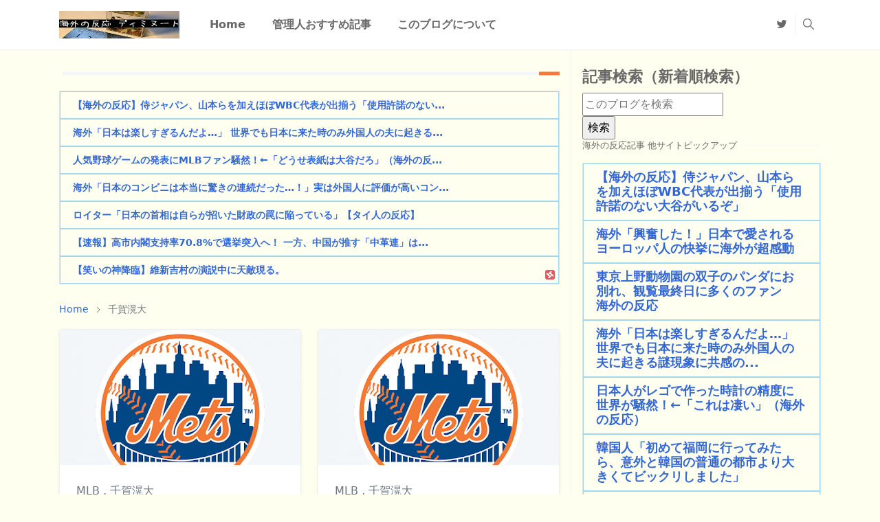

--- FILE ---
content_type: text/html; charset=UTF-8
request_url: https://www.dimikai.com/search/label/%E5%8D%83%E8%B3%80%E6%BB%89%E5%A4%A7
body_size: 32035
content:
<!DOCTYPE html>
<html dir='ltr' lang='ja'>
<head>
<script>/*<![CDATA[*/function rmurl(e,t){var r=new RegExp(/\?m=0|&m=0|\?m=1|&m=1/g);return r.test(e)&&(e=e.replace(r,""),t&&window.history.replaceState({},document.title,e)),e}const currentUrl=rmurl(location.toString(),!0);null!==localStorage&&"dark"==localStorage.getItem("theme")&&(document.querySelector("html").className="dark-mode");/*]]>*/</script>
<meta content='text/html; charset=UTF-8' http-equiv='Content-Type'/>
<meta content='width=device-width,initial-scale=1' name='viewport'/>
<!-- Primary Meta Tags -->
<link href='https://www.dimikai.com/search/label/%E5%8D%83%E8%B3%80%E6%BB%89%E5%A4%A7' rel='canonical'/>
<meta content='https://www.dimikai.com/search/label/%E5%8D%83%E8%B3%80%E6%BB%89%E5%A4%A7' property='og:url'/>
<meta content='海外の反応 ディミヌート Team' name='author'/>
<meta content='海外の反応 ディミヌート' name='application-name'/>
<meta content='general' name='rating'/>
<!-- Favicon -->
<link href='https://www.dimikai.com/favicon.ico' rel='icon' type='image/x-icon'/>
<!-- Google tag (gtag.js) -->
<script async='async' src='https://www.googletagmanager.com/gtag/js?id=G-69SQRHCQC4'></script>
<script>
  window.dataLayer = window.dataLayer || [];
  function gtag(){dataLayer.push(arguments);}
  gtag('js', new Date());

  gtag('config', 'G-69SQRHCQC4');
</script>
<!-- Theme Color -->
<meta content='#fffff0' name='theme-color'/>
<meta content='#fffff0' name='msapplication-TileColor'/>
<meta content='#fffff0' name='msapplication-navbutton-color'/>
<meta content='#fffff0' name='apple-mobile-web-app-status-bar-style'/>
<meta content='yes' name='apple-mobile-web-app-capable'/>
<!-- Title -->
<title>千賀滉大 - 海外の反応 ディミヌート</title>
<meta content='千賀滉大 - 海外の反応 ディミヌート' name='title'/>
<meta content='千賀滉大 - 海外の反応 ディミヌート' property='og:title'/>
<meta content='千賀滉大 - 海外の反応 ディミヌート' name='twitter:title'/>
<!-- Image -->
<meta content='' property='og:image'/>
<meta content='' name='twitter:image'/>
<!-- Description -->
<meta content='主に日本・日本人に関連した海外の評価をまとめた海外の反応ブログ。ボクシング、MLB記事が多め。' name='description'/>
<meta content='主に日本・日本人に関連した海外の評価をまとめた海外の反応ブログ。ボクシング、MLB記事が多め。' property='og:description'/>
<meta content='主に日本・日本人に関連した海外の評価をまとめた海外の反応ブログ。ボクシング、MLB記事が多め。' name='twitter:description'/>
<!-- Open Graph / Facebook -->
<meta content='' property='fb:app_id'/>
<meta content='' property='article:author'/>
<meta content='website' property='og:type'/>
<meta content='ja' property='og:locale'/>
<meta content='海外の反応 ディミヌート' property='og:site_name'/>
<meta content='https://www.dimikai.com/search/label/%E5%8D%83%E8%B3%80%E6%BB%89%E5%A4%A7' property='og:url'/>
<meta content='海外の反応 ディミヌート' property='og:image:alt'/>
<!-- Twitter -->
<meta content='' name='twitter:site'/>
<meta content='' name='twitter:creator'/>
<meta content='summary_large_image' name='twitter:card'/>
<meta content='https://www.dimikai.com/search/label/%E5%8D%83%E8%B3%80%E6%BB%89%E5%A4%A7' name='twitter:url'/>
<meta content='海外の反応 ディミヌート' name='twitter:image:alt'/>
<!-- Feed -->
<link rel="alternate" type="application/atom+xml" title="海外の反応 ディミヌート - Atom" href="https://www.dimikai.com/feeds/posts/default" />
<link rel="alternate" type="application/rss+xml" title="海外の反応 ディミヌート - RSS" href="https://www.dimikai.com/feeds/posts/default?alt=rss" />
<link rel="service.post" type="application/atom+xml" title="海外の反応 ディミヌート - Atom" href="https://www.blogger.com/feeds/3132289341479793013/posts/default" />
<link href='https://cdn.jsdelivr.net/npm/bootstrap@5.1.3/dist/css/bootstrap.min.css' media='print' onload='if(media!="all")media="all"' rel='stylesheet'/><noscript><link href='https://cdn.jsdelivr.net/npm/bootstrap@5.1.3/dist/css/bootstrap.min.css' rel='stylesheet'/></noscript>
<style id='page-skin-1' type='text/css'><!--
/*
-----------------------------------------------
JetTheme Blogger Template
Name		: JetTheme Core
Version		: 2.9
Designer	: jettheme
URL			: www.jettheme.com
-----------------------------------------------
*/
:root {
--bs-font-sans-serif: Meiryo,system-ui,-apple-system,Segoe UI,Helvetica Neue,Arial,Noto Sans,Liberation Sans,sans-serif,Apple Color Emoji,Segoe UI Emoji,Segoe UI Symbol,Noto Color Emoji;
--bs-body-bg: #fffff0;
--bs-body-color: #686868;
--jt-primary: #f67938;
--jt-heading-color: #000000;
--jt-heading-link: #000000;
--jt-heading-hover: #f67938;
--jt-link-color: #3367D6;
--jt-link-hover: #4285F4;
--jt-blockquote: #f67938;
--jt-btn-primary: #f67938;
--jt-btn-primary-hover: #f46013;
--jt-btn-light-hover: #000000;
--jt-border-light: #efefef;
--jt-bg-light: #f3f7f9;
--jt-archive-bg: #ffffff;
--jt-nav-color: #686868;
--jt-nav-hover: #f67938;
--jt-nav-selected: #f67938;
--jt-dropdown-bg: #ffffff;
--jt-dropdown-color: #686868;
--jt-dropdown-hover: #f67938;
--jt-dropdown-selected: #f67938;
--jt-header-bg: #ffffff;
--jt-header-color: #686868;
--jt-header-border: #efefef;
--jt-footer-bg: #212529;
--jt-footer-color: #9fa6ad;
--jt-footer-link: #9fa6ad;
--jt-footer-border: #323539;
--jt-socket-bg: #09080c;
--jt-socket-color: #9fa6ad;
}
.dark-mode {
--bs-body-bg: hsl(210, 11%, 15%);
--bs-body-color: hsl(210, 11%, 80%);
--jt-heading-color: hsl(210, 11%, 80%);
--jt-heading-link: hsl(210, 11%, 80%);
--jt-btn-light-hover: hsl(210, 11%, 85%);
--jt-border-light: hsl(210, 11%, 20%);
--jt-bg-light: hsl(210, 11%, 20%);
--jt-archive-bg: hsl(210, 11%, 17%);
--jt-nav-color: hsl(210, 11%, 70%);
--jt-dropdown-bg: hsl(210, 11%, 18%);
--jt-dropdown-color: hsl(210, 11%, 70%);
--jt-header-bg: hsl(210, 11%, 15%);
--jt-header-color: hsl(210, 11%, 80%);
--jt-header-border: hsl(210, 11%, 20%);
--jt-footer-bg: hsl(210, 11%, 15%);
--jt-footer-color: hsl(210, 11%, 80%);
--jt-footer-border: hsl(210, 11%, 20%);
--jt-socket-bg: hsl(210, 11%, 17%);
--jt-socket-color: hsl(210, 11%, 80%);
}
body {
font: normal normal 16px Meiryo,system-ui,-apple-system,Segoe UI,Helvetica Neue,Arial,Noto Sans,Liberation Sans,sans-serif,Apple Color Emoji,Segoe UI Emoji,Segoe UI Symbol,Noto Color Emoji;
color: var(--bs-body-color);
background-color: var(--bs-body-bg);
line-height: 1.8;
-webkit-font-smoothing: antialiased;
-moz-osx-font-smoothing: grayscale;
text-rendering: optimizeLegibility;
}
.d-block {
display:none;
}
.h1,.h2,.h3,.h4,.h5,.h6,
h1,h2,h3,h4,h5,h6 {
font: normal bold 32px var(--bs-font-sans-serif);
}
a {
transition-property: background-color, border-color, color, fill, stroke;
transition-timing-function: cubic-bezier(0.4, 0, 0.2, 1);
transition-duration: .3s;
text-decoration: none;
color: var(--jt-link-color);
}
a:hover {
color: var(--jt-link-hover);
}
.fs-7 {
font-size: 0.875rem;
}
.fs-8 {
font-size: 0.75rem;
}
.fs-9 {
font-size: 0.7rem;
}
.btn{
box-shadow: none !important
}
.btn-sm {
min-width: 32px;
min-height: 32px;
}
img,
svg,
iframe {
max-width:100%
}
img {
height:auto;
object-fit:cover;
}
label {
cursor: pointer;
}
.visually-hidden {
position: unset !important;
}
.form-control:focus {
box-shadow: none;
border-color: var(--jt-primary);
}
.form-control::placeholder {
opacity: .5;
}
.dropdown-toggle::after {
border-width: 0.25em 0.25em 0;
}
.dropdown-menu {
margin: 0;
padding: 0;
}
.px-3 {
padding-right: 1rem;
padding-left: 1rem;
}
.ratio:before{
content: none;
}
.ratio-1x1 {
padding-bottom: 100%;
}
.ratio-4x3 {
padding-bottom: 75%;
}
.ratio-16x9 {
padding-bottom: 56.25%;
}
.ratio-21x9 {
padding-bottom: 43%;
}
.object-cover {
object-fit: cover;
}
.jt-text-primary,
.hover-text-primary:hover,
input:checked ~ .check-text-primary {
color: var(--jt-primary)!important
}
.jt-btn-primary,
.jt-btn-outline-primary:hover {
color: #fff;
background-color: var(--jt-btn-primary);
border-color: var(--jt-btn-primary);
}
.jt-btn-light {
color: var(--bs-body-color);
background-color: var(--jt-bg-light);
border-color: var(--jt-bg-light);
}
.jt-btn-light:hover {
color: var(--jt-btn-light-hover);
}
.jt-btn-primary:hover,
.hover-btn-primary:hover,
input:checked + .jt-btn-outline-primary {
color: #fff !important;
background-color: var(--jt-btn-primary-hover)!important;
border-color: var(--jt-btn-primary-hover)!important
}
.jt-btn-outline-primary {
color: var(--jt-btn-primary);
border-color: var(--jt-btn-primary);
}
.jt-bg-primary {
background-color: var(--jt-primary)
}
.jt-bg-light {
background-color: var(--jt-bg-light)
}
.bg-archive {
background-color: var(--jt-archive-bg)
}
.jt-border-light {
border-color: var(--jt-border-light)!important;
}
input:checked ~ .d-block-check {
display: block !important;
}
input:checked ~ .d-none-check {
display: none !important;
}
.dropdown-menu,
.accordion-item,
.accordion-header {
background-color: var(--bs-body-bg);
color: var(--bs-body-color);
border-color: var(--jt-border-light);
}
.lazyload {
transition-property: opacity;
transition-timing-function: cubic-bezier(0.4, 0, 0.2, 1);
transition-duration: .3s;
opacity: 0;
}
.lazyload.loaded {
opacity: 1;
}
/* JetTheme Style */
pre {
background-color: var(--jt-bg-light);
margin-bottom: 1rem;
padding: 1rem;
font-size: 0.75rem;
}
blockquote {
border-left:  5px solid var(--jt-blockquote);
color: inherit;
font-size: 1.125rem;
margin-bottom: 1.5rem;
margin-top: 1.5rem;
padding-left: 1rem;
}
.header-animate.header-hidden {
transform: translateY(-100%);
box-shadow: none !important;
}
#header {
background-color: var(--jt-header-bg);
color: var(--jt-header-color);
transition-property: transform;
transition-timing-function: cubic-bezier(0.4, 0, 0.2, 1);
transition-duration: .3s;
min-height: 50px;
border-bottom: 1px solid var(--jt-header-border);
}
.header-social {
border-right: 1px solid var(--jt-header-border);
}
.jt-icon {
display: inline-block;
height: 1em;
vertical-align: -0.15em;
width: 1em;
fill:none;
stroke:currentColor;
stroke-linecap:round;
stroke-linejoin:round;
stroke-width:2;
}
.jt-icon-center {
font-family: sans-serif;
}
.icon-dark,
.dark-mode .icon-light {
display: none;
}
.dark-mode .icon-dark {
display: block;
}
#dark-toggler,
#search-toggler,
#navbar-toggler {
line-height: 1.4;
}
#dark-toggler {
font-size: 17px;
}
#footer {
background-color: var(--jt-footer-bg);
color: var(--jt-footer-color);
border-top: 1px solid var(--jt-footer-border);
}
#socket {
background-color: var(--jt-socket-bg);
color: var(--jt-socket-color);
}
#navbar {
z-index: 9999;
}
#navbar .menu-item {
position: relative;
}
#navbar .nav-link {
min-height: 40px;
}
#navbar .dropdown-toggle {
cursor: pointer;
align-items: center;
display: flex;
}
#navbar.d-block,
#navbar .dropdown-menu,
#navbar .nav-link,
#navbar .dropdown-toggle {
-webkit-transition: .3s;
-ms-transition: .3s;
-o-transition: .3s;
transition: .3s;
}
#navbar .navbar-nav > .menu-item > .nav-link {
font: normal bold 16px var(--bs-font-sans-serif);
line-height: 1.5;
color: var(--jt-nav-color);
}
#navbar .navbar-nav > .menu-item:hover > .nav-link,
#navbar .navbar-nav > .menu-item:hover > .dropdown-toggle {
color: var(--jt-nav-hover);
}
#navbar .navbar-nav > .menu-item > .nav-link.active,
#navbar .navbar-nav > .menu-item > .active ~ .dropdown-toggle {
color: var(--jt-nav-selected);
}
.logo-wrap {
width: 200px;
}
#search-header .dropdown-menu {
background-color:var(--jt-dropdown-bg);
color: var(--jt-dropdown-color);
border-color: var(--jt-header-border);
min-width: 300px;
right:0;
top:100%
}
.blog-admin {
display: none;
}
#pagination li + li {
margin-left: 5px;
}
.no-items {
display: none;
}
.feature-image,
.separator,
.tr-caption-container {
margin-bottom: 1rem;
}
.tr-caption-container {
width: 100%;
}
.separator a,
.tr-caption-container a {
margin: 0 !important;
padding: 0 !important;
}
.tr-caption {
font-size: 12px;
font-style: italic;
}
.widget:last-child {
margin-bottom: 0 !important;
}
#post-body .widget {
margin-top: 1.5rem;
}
.item-title {
color: var(--jt-heading-link);
}
.item-title:hover {
color: var(--jt-heading-hover);
}
#comment-editor{
width:100%
}
#primary .widget-title {
font-weight: 300;
text-transform: uppercase;
}
#footer .widget-title {
text-transform: uppercase;
}
#footer .widget-title,
#sidebar .widget-title {
font-size: 13px !important;
}
#footer .widget-title:after {
content: "";
display: block;
width: 50px;
border-bottom: 2px solid var(--jt-primary);
margin-top: 10px;
}
#primary .widget-title > span {
background-color: var(--bs-body-bg);
padding-right: 5px;
position: relative;
}
#main .widget-title:before,
#sidebar .widget-title:before {
background-color:  var(--jt-bg-light);
content: "";
height: 1px;
display: block;
position: absolute;
top: 50%;
transform: translateY(-50%);
width: 100%;
}
#main .widget-title:before {
border-right: 30px solid var(--jt-primary);
height: 5px;
}
.send-success:not(.loading) .contact-form-msg,
.send-error:not(.loading) .contact-form-msg {
display:block !important;
}
.send-success .contact-form-msg{
border-color: rgba(25,135,84,.3) !important;
}
.send-error .contact-form-msg{
border-color: rgba(255,193,7,.3) !important;
}
.send-success .contact-form-msg:before{
content: attr(data-success);
}
.send-error .contact-form-msg:before{
content: attr(data-error);
}
hr.example-ads:before {
content: "Advertisement here";
}
hr.example-ads {
background-color: var(--jt-bg-light);
border-radius: 0.25rem;
font-size: 0.875rem;
height: auto;
margin: 0;
opacity: 1;
padding: 1.5rem 0;
text-align: center;
}
body > .google-auto-placed {
margin: 0 auto 1.5rem;
max-width: 1108px;
}
.google-auto-placed > ins {
margin: 0 !important;
}
/* TYPOGRAPY */
.h1,h1{font-size:calc(1.375rem + 1.5vw)}
.h2,h2{font-size:calc(1.325rem + .9vw)}
.h3,h3{font-size:calc(1.3rem + .6vw)}
.h4,h4{font-size:calc(1.275rem + .3vw)}
.h5,h5{font-size:18px}
.h6,h6{font-size:16px}
.entry-title {
color: var(--jt-heading-color);
}
.entry-text h1,
.entry-text h2,
.entry-text h3,
.entry-text h4,
.entry-text h5,
.entry-text h6 {
color: var(--jt-heading-color);
padding-top: 1em;
margin-bottom: 1rem;
}
.entry-text li {
margin-bottom: 0.5rem;
}
/* Responsive Style */
@media (min-width: 576px) {
.ratio-sm-4x3 {
padding-bottom: 75%;
}
.ratio-sm-16x9 {
padding-bottom: 56.25%;
}
.border-sm-end {
border-right-width: 1px !important;
border-right-style: solid;
}
#post-pager .next-page {
border-left: 1px solid;
}
}
@media (min-width: 768px) {
.position-md-relative {
position: relative;
}
.border-md-end {
border-right-width: 1px !important;
border-right-style: solid;
}
}
@media (min-width: 992px) {
.d-lg-flex {
display: flex;
}
.col-lg-4 {
flex: 0 0 auto;
width: 33.33333333%;
}
.col-lg-8 {
flex: 0 0 auto;
width: 66.66666667%;
}
.border-lg-end {
border-right-width: 1px !important;
border-right-style: solid;
}
#navbar .navbar-nav > .menu-item {
display: flex;
}
#navbar .dropdown-menu {
background-color:var(--jt-dropdown-bg);
border-color: var(--jt-header-border);
margin-top: -10px;
display: block;
opacity: 0;
visibility: hidden;
pointer-events: none;
box-shadow: 5px 10px 10px -5px rgba(0, 0, 0, 0.14);
top:100%;
min-width: 150px;
}
#navbar .dropdown-menu .nav-link {
padding-right: 20px;
font-size: 15px;
color: var(--jt-dropdown-color);
}
#navbar .dropdown-menu .dropdown-toggle {
position: absolute;
right: 10px;
top: 20px;
}
#navbar .dropdown-menu .dropdown-menu {
left: 100%;
top: -1px;
}
#navbar .dropdown-menu .menu-item:hover > .nav-link,
#navbar .dropdown-menu .menu-item:hover > .dropdown-toggle {
color:  var(--jt-dropdown-hover);
}
#navbar .dropdown-menu .menu-item > .nav-link.active,
#navbar .dropdown-menu .menu-item > .active ~ .dropdown-toggle {
color:  var(--jt-dropdown-selected);
}
#navbar .menu-item:hover > .dropdown-menu {
opacity: 1;
visibility: visible;
pointer-events: unset;
margin: 0;
}
#navbar .navbar-nav > .menu-item > .nav-link {
padding: 1.5rem 1.2rem;
white-space:nowrap;
}
#navbar .navbar-nav > .menu-item > .dropdown-toggle {
bottom: 0;
pointer-events: none;
position: absolute;
right: 5px;
top: 3px;
}
#sidebar {
border-left: 1px solid var(--jt-border-light);
}
#footer-widget .widget {
margin-bottom: 0 !important;
}
}
@media (min-width: 1200px){
.container {
max-width: 1140px;
}
.h1,h1{font-size:32px}
.h2,h2{font-size:26px}
.h3,h3{font-size:22px}
.h4,h4{font-size:20px}
}
@media (min-width: 1400px) {
.container {
max-width: 1320px;
}
}
@media (max-width: 991.98px) {
input:checked ~ .dropdown-menu {
display: block;
}
input:checked + .dropdown-toggle {
color: var(--jt-dropdown-selected);
}
.logo-wrap {
width: 150px;
}
#search-header .dropdown-menu{
width: 100%;
}
#navbar {
background-color: var(--jt-header-bg);
padding-top: 70px;
padding-bottom: 30px;
position: fixed;
left: 0;
right: 0;
top: 0;
bottom: 0;
width: auto;
}
#navbar.d-block {
opacity: 0;
transform: translateX(-20%);
}
#navbar.show {
transform: translateX(0);
opacity: 1;
}
#navbar .navbar-nav {
max-height: 100%;
overflow-y: auto;
}
#navbar-toggle:checked ~ #header-main #navbar {
display:block;
}
#navbar .nav-link {
border-bottom: 1px solid var(--jt-header-border);
font-size: 16px !important;
color: var(--jt-dropdown-color);
}
#navbar .menu-item:hover > .nav-link {
color: var(--jt-dropdown-hover);
}
#navbar .active > .nav-link {
color: var(--jt-dropdown-selected);
}
#navbar .dropdown-toggle {
border-left: 1px solid var(--jt-header-border);
height: 2.5rem;
padding: 0 1rem;
position: absolute;
right: 0;
top: 0;
}
#navbar .dropdown-menu {
background-color: var(--jt-dropdown-bg);
border: none;
padding-left: 10px;
}
#sidebar {
border-top: 1px solid var(--jt-border-light);
}
}
@media (max-width: 575.98px) {
.feature-posts .item-thumbnail {
margin-bottom: -150px;
}
.feature-posts .item-thumbnail a {
border-radius: 0 !important;
box-shadow: none !important;
padding-bottom: 75%;
}
.feature-posts .item-content {
background-color: var(--bs-body-bg);
border: 5px solid;
border-radius: 0.25rem;
}
#post-pager .prev-page + .next-page {
border-top: 1px solid;
}
.full-width,
.px-3 .google-auto-placed {
margin-left: -1rem;
margin-right: -1rem;
width: auto !important;
}
#footer-widget .widget {
padding-left: 3rem;
padding-right: 3rem;
}
}
/*Your custom CSS is here*/
#dark-header {
display: none!important;
}

--></style>
<!-- Your Style and Script before </head> is here -->
</head><body class="d-block is-search"><textarea disabled readonly id="element-h" style="display:none"><style>/*
<meta content='unsafe-url' name='referrer'/>
<script async='async' custom-element='amp-auto-ads' src='https://cdn.ampproject.org/v0/amp-auto-ads-0.1.js'>
</script>
<meta name='google-adsense-platform-account' content='ca-host-pub-1556223355139109'/>
<meta name='google-adsense-platform-domain' content='blogspot.com'/>

<script async src="https://pagead2.googlesyndication.com/pagead/js/adsbygoogle.js?client=ca-pub-9850508765287237&host=ca-host-pub-1556223355139109" crossorigin="anonymous"></script>

<!-- data-ad-client=ca-pub-9850508765287237 -->

</head>
<body>
<amp-auto-ads data-ad-client='ca-pub-9850508765287237' type='adsense'>
</amp-auto-ads>
*/</style></textarea>
<header class='header-animate sticky-top navbar py-0 navbar-expand-lg' content='itemid' id='header' itemid='#header' itemscope='itemscope' itemtype='https://schema.org/WPHeader'>
<input class='d-none' id='navbar-toggle' type='checkbox'/>
<div class='container position-relative px-3 flex-nowrap section' id='header-main'><div class='widget HTML logo-wrap position-relative' data-version='2' id='HTML10'>
<a class='d-block navbar-brand' href='https://www.dimikai.com/'>
<img alt='海外の反応 ディミヌート' height='55' loading='lazy' src='https://blogger.googleusercontent.com/img/b/R29vZ2xl/AVvXsEisATYfnoJs2K65xo6pYSSLCeomMNzdN-AeNnfvIfBycM86r4V8wqgGIng8UeCYrZTcJAZ2wUzS3yy0pwGYJruXXIgU9Duk46uJN8wTKxZriFYJmk_J0aVVNmyVyJZQdvn1pcqNH7Rs2dEtenO7Awve7pNzTpUE77uTZgiabBG9GLmFJw/s1600/%E6%B5%B7%E5%A4%96%E3%81%AE%E5%8F%8D%E5%BF%9C%E3%83%87%E3%82%A3%E3%83%9F%E3%83%8C%E3%83%BC%E3%83%88.webp' width='175'/>
</a>
</div><div class='widget LinkList d-flex align-self-stretch align-items-center order-lg-1 ms-auto' data-version='2' id='LinkList10'>
<div class='header-social d-flex pe-1'><a aria-label='twitter' class='px-2 text-reset jt-icon-center i-twitter' href='https://x.com/dimigger' rel='noopener' target='_blank'><svg aria-hidden='true' class='jt-icon'><use xlink:href='#i-twitter'></use></svg></a></div>
<div class='d-flex align-self-stretch align-items-center ps-1' id='dark-header'>
<label aria-label='Toggle Dark Mode' class='p-2 jt-icon-center' id='dark-toggler'><svg aria-hidden='true' class='jt-icon'><use class='icon-light' xlink:href='#i-moon'></use><use class='icon-dark' xlink:href='#i-sun'></use></svg></label>
</div>
<div class='d-flex align-self-stretch align-items-center position-md-relative' id='search-header'>
<input class='d-none' id='search-toggle' type='checkbox'/>
<label aria-label='Toggle search' class='p-2 check-text-primary hover-text-primary jt-icon-center' for='search-toggle' id='search-toggler'><svg aria-hidden='true' class='fs-5 jt-icon'><use xlink:href='#i-search'></use></svg></label>
<div class='dropdown-menu p-1 shadow-sm d-block-check'>
<form action='https://www.dimikai.com/search' class='input-group' method='GET' target='_top'>
<input class='form-control fs-7 border-0 rounded-0 bg-transparent text-reset' id='search-input' name='q' placeholder='新着順は「記事検索」で可(下部別枠参照)' required='required' type='text' value=''/>
<input name='by-date' type='hidden' value='20'/>
<button class='btn btn-sm fw-bold py-2 px-4 rounded-pill border-0 jt-btn-primary m-0' type='submit'>Search</button>
</form>
</div>
</div>
<div class='d-flex align-self-stretch align-items-center d-lg-none'>
<label aria-label='Toggle navigation' class='p-1 jt-icon-center hover-text-primary' for='navbar-toggle' id='navbar-toggler'><svg aria-hidden='true' class='fs-3 jt-icon'><use xlink:href='#i-menu'></use></svg></label>
</div>
</div><div class='widget LinkList collapse navbar-collapse' data-version='2' id='navbar'>
<label class='d-flex position-absolute fs-1 d-lg-none mt-4 me-4 top-0 end-0' for='navbar-toggle'><svg aria-hidden='true' class='jt-icon'><use xlink:href='#i-close'></use></svg></label>
<ul class='navbar-nav px-4 p-lg-0 container' itemscope='itemscope' itemtype='http://schema.org/SiteNavigationElement' role='menu'>
<li class="menu-item"><a class='nav-link' href='/' itemprop='url' role='menuitem'>
<span itemprop='name'>Home</span></a>
</li><li class="menu-item"><a class='nav-link' href='/search/label/管理人おすすめ' itemprop='url' role='menuitem'>
<span itemprop='name'>管理人おすすめ記事</span></a>
</li><li class="menu-item"><a class='nav-link' href='/2019/07/blog-post.html' itemprop='url' role='menuitem'>
<span itemprop='name'>このブログについて</span></a></li></ul>
</div></div>
</header>
<!--Main Content-->
<div id='primary'>
<div class='container px-0'>
<div class='d-lg-flex' id='main-content'>
<div class='col-lg-8 px-3' id='main'>
<h1 class='d-none'>千賀滉大</h1>
<div class='pt-4 section' id='before-blog'><div class='widget HTML position-relative mb-4' data-version='2' id='HTML8'>
<h2 class='widget-title position-relative fs-6 mb-3'><span>
</span></h2>
<div class='widget-content text-break'><div class="ninja-recommend-block" id="30208a6420c120977de9703be7b9650c">
<script type="text/javascript" charset="utf-8" src="//rcm.shinobi.jp/js/imp.js"></script>
<script type="text/javascript" charset="utf-8" src="//rcm.shinobi.jp/r/30208a6420c120977de9703be7b9650c" async="async" ></script>
</div></div>
</div>
</div>
<div class='pt-4 pb-5 section' id='blog-post'><div class='widget Blog' data-version='2' id='Blog1'>
<div itemscope='itemscope' itemtype='https://schema.org/BreadcrumbList' style='--bs-breadcrumb-divider: url("data:image/svg+xml,%3Csvg xmlns=&#39;http://www.w3.org/2000/svg&#39; height=&#39;8&#39; width=&#39;8&#39; fill=&#39;none&#39; viewbox=&#39;0 0 24 24&#39; stroke=&#39;%23686868&#39;%3E%3Cpath stroke-linecap=&#39;round&#39; stroke-linejoin=&#39;round&#39; stroke-width=&#39;1&#39; d=&#39;M 0.5,0.5 4,4 0.5,7.5&#39;/%3E%3C/svg%3E");'>
<ol class='breadcrumb d-block text-nowrap fs-7 overflow-hidden text-truncate'>
<li class='breadcrumb-item d-inline-block' itemprop='itemListElement' itemscope='itemscope' itemtype='https://schema.org/ListItem'>
<a href='https://www.dimikai.com/' itemprop='item' rel='tag' title='Home'><span itemprop='name'>Home</span></a>
<meta content='1' itemprop='position'/>
</li>
<li aria-current='page' class='breadcrumb-item d-inline-block active'>千賀滉大</li>
</ol>
</div>
<div class='widget-content'>
<div class='row row-cols-sm-2' id='blog-content'>
<article class='item-post mb-4'>
<div class='h-100 overflow-hidden rounded position-relative border jt-border-light bg-archive shadow-sm'>
<script type='application/ld+json'>
{
  "@context": "http://schema.org/",
  "@type": "NewsArticle",
  "mainEntityOfPage": {
    "@type": "WebPage",
    "@id": "https://www.dimikai.com/2024/07/senga-kodai-jpus100win.html"
  },
  "author": {
    "@type": "Person",
    "name": "管理人",
    "url": "https://www.blogger.com/profile/04033454928667392372"
  },
  "publisher": {
    "@type": "Organization",
    "name": "海外の反応 ディミヌート"
  },
  "headline": "千賀滉大が復帰初戦で強力ブレーブス打線相手に9奪三振の快投で日米100勝&#12289;しかし緊急降板し敵味方問わず心配の声続出&#65288;海外の反応&#65289;",
  "description": "  千賀滉大&#12289;日米１００勝達成も緊急降板にファン悲鳴&#12300;マジかよ&#65281;&#12301;&#12300;無事でいてくれ&#12301;&#65288;スポーツ報知&#65289; - Yahoo!ニュース  7/27(土) 11:20配信  &#9670;米大リーグ&#12288;メッツ８&#8213;４ブレーブス&#65288;２６日&#12289;米ニューヨーク州ニューヨーク&#65309;シティフィールド&#65289;   &#12288;右肩痛のため開幕から負傷者リスト&#65288;ＩＬ&#65289;に入っていたメッツ&#12539;千賀滉大投手が２６日&#65288;日本時間２７日&#65289;&#12289;本拠でのブレーブス戦で今季初登板の先発マウンドに立ち&#12289;初勝利&#12290;日米通算１００勝目を挙げた&#12290;   &#12288;三振を奪うたびにファンによって観客席に掲げられる&#12300;お化け&#12301;マークも復活&#12290;だが千賀は６回途中に左ふくらはぎを痛めて緊急降板し&#12289;球団からは&#12300;左ふくらはぎの張り&#12301;と発表された&#12290;チームは８&#8213;４でブレーブスを退け&#12289;千賀が勝利投手となった&#12290;&#65288;以下省略&#65289;    &#12304; #メッツ  &#12305; #千賀滉大  が6回途中2失点9奪三振で今季初登板初勝利👏 日米通算100勝を達成しました&#65281;&#65281;しかし左ふくらはぎ痛により緊急降板しており&#12289;精密検査を行う予定になっています&#12290;深刻でないことを願いましょう🙏 #日本人選手情報  pic.twitter.com/6NBzJ9hYFk &#8212; MLB Japan (@MLBJapan) July 27, 2024    千賀滉大の復帰登板について&#12289;外国人ユーザー&#12289;海外メディアの英語コメントをまとめました&#12290;&#65288;引用翻訳元  facebook １   instagram １  &#12289; X １ &#12289; reddit １  &#65289;   ",
  "image": "https://blogger.googleusercontent.com/img/b/R29vZ2xl/AVvXsEiFPbL65um746mHDnuHrzY6PHeRVzaVscpXE-R_Uc-qBd5mdDXEO0dPHwlGsB8BG28Ugn34dsY-1NQf4F0Ha3GPOwtxCfyvburrkO3-eT_abOaathidFD2xsU1yKABjNX3a6nVP_Ba5aIO9jQO82Od2sWtDfUMPSOdxhMf57rx7HrDoo6CkB1Ks1GU4f3M/s665/%E3%83%8B%E3%83%A5%E3%83%BC%E3%83%A8%E3%83%BC%E3%82%AF%E3%83%BB%E3%83%A1%E3%83%83%E3%83%84.png",
  "datePublished": "2024-07-27T18:17:00+09:00",
  "dateModified": "2024-07-27T18:17:41+09:00"
}
</script>
<div class='item-thumbnail'>
<a class='jt-bg-light d-block ratio ratio-16x9' href='https://www.dimikai.com/2024/07/senga-kodai-jpus100win.html' rel='bookmark'>
<img alt='千賀滉大が復帰初戦で強力ブレーブス打線相手に9奪三振の快投で日米100勝、しかし緊急降板し敵味方問わず心配の声続出（海外の反応）' class='lazyload' data-src='https://blogger.googleusercontent.com/img/b/R29vZ2xl/AVvXsEiFPbL65um746mHDnuHrzY6PHeRVzaVscpXE-R_Uc-qBd5mdDXEO0dPHwlGsB8BG28Ugn34dsY-1NQf4F0Ha3GPOwtxCfyvburrkO3-eT_abOaathidFD2xsU1yKABjNX3a6nVP_Ba5aIO9jQO82Od2sWtDfUMPSOdxhMf57rx7HrDoo6CkB1Ks1GU4f3M/s665/%E3%83%8B%E3%83%A5%E3%83%BC%E3%83%A8%E3%83%BC%E3%82%AF%E3%83%BB%E3%83%A1%E3%83%83%E3%83%84.png' loading='lazy' src='[data-uri]'/>
</a>
</div>
<div class='item-content p-4'>
<div class='item-tag mb-2 fw-light text-secondary text-nowrap overflow-hidden text-truncate'>
<a class='text-reset hover-text-primary' href='https://www.dimikai.com/search/label/MLB?max-results=20' rel='tag'>
MLB
</a>
,
<a class='text-reset hover-text-primary' href='https://www.dimikai.com/search/label/%E5%8D%83%E8%B3%80%E6%BB%89%E5%A4%A7?max-results=20' rel='tag'>
千賀滉大
</a>
</div>
<h2 class='item-title fs-5 mb-3'>
<a class='text-reset' href='https://www.dimikai.com/2024/07/senga-kodai-jpus100win.html'>千賀滉大が復帰初戦で強力ブレーブス打線相手に9奪三振の快投で日米100勝&#12289;しかし緊急降板し敵味方問わず心配の声続出&#65288;海外の反応&#65289;</a>
</h2>
<p class='item-snippet text-break mb-3'>千賀滉大&#12289;日米１００勝達成も緊急降板にファン悲鳴&#12300;マジかよ&#65281;&#12301;&#12300;無事でいてくれ&#12301;&#65288;スポーツ報知&#65289; - Yahoo!ニュース  7/27(土) 11:20配信  &#9670;米大リーグ&#12288;メッツ８&#8213;４ブレーブス&#65288;２６日&#12289;米ニューヨーク州ニューヨーク&#65309;シティフィールド&#65289;   &#12288;右肩痛のため開...</p>
<div class='item-meta text-secondary d-flex flex-wrap fw-light'>
<small class='me-2'><svg aria-hidden='true' class='me-1 jt-icon'><use xlink:href='#i-user'></use></svg>管理人</small>
<small class='me-2'><svg aria-hidden='true' class='me-1 jt-icon'><use xlink:href='#i-clock'></use></svg><span class='date-format' data-date='2024-07-27T18:17:00+09:00'>2024年7月27日</span></small>
</div>
<span class='position-absolute top-0 end-0 blog-admin pid-1883486260'>
<a class='btn btn-sm jt-btn-light rounded-pill jt-icon-center' href='https://www.blogger.com/blog/post/edit/3132289341479793013/6549506334420261697' rel='nofollow noopener noreferrer' target='_blank' title='Edit post'><svg aria-hidden='true' class='jt-icon'><use xlink:href='#i-edit'></use></svg></a>
</span>
</div>
</div>
</article>
<article class='item-post mb-4'>
<div class='h-100 overflow-hidden rounded position-relative border jt-border-light bg-archive shadow-sm'>
<script type='application/ld+json'>
{
  "@context": "http://schema.org/",
  "@type": "NewsArticle",
  "mainEntityOfPage": {
    "@type": "WebPage",
    "@id": "https://www.dimikai.com/2023/09/senga-kodai-200so.html"
  },
  "author": {
    "@type": "Person",
    "name": "管理人",
    "url": "https://www.blogger.com/profile/04033454928667392372"
  },
  "publisher": {
    "@type": "Organization",
    "name": "海外の反応 ディミヌート"
  },
  "headline": "千賀滉大が今季最終登板で200奪三振を達成&#12289;メッツファンから祝福と感謝のコメントが殺到&#65288;海外の反応&#65289;",
  "description": "    &#12304; #メッツ  &#12305;シーズン200奪三振突破&#65281; #千賀滉大  が5回2失点8奪三振のピッチングで化け物級👻のルーキーシーズンを締めくくりました&#65281;🍎 防御率はリーグ2位の2.98&#65281;💪 来季以降もこの新たなNYのエースから目が離せません&#65281; #日本人選手情報  pic.twitter.com/ncdrMAlJZ7 &#8212; MLB Japan (@MLBJapan) September 28, 2023    2&#8419;0&#8419;0&#8419;👻 pic.twitter.com/dKBE7IOGvd &#8212; New York Mets (@Mets) September 28, 2023    千賀滉大&#12289;今季最終登板で年間200奪三振&#65286;規定投球回数ダブル到達&#12288;日米通算100勝は来季へ&#65288;日刊スポーツ&#65289; - Yahoo!ニュース  9/28(木) 11:53配信  &#65308;メッツ2&#65293;4マーリンズ&#65310;&#9671;27日&#65288;日本時間28日&#65289;&#9671;ダブルヘッダー第2試合&#9671;シティーフィールド   &#12288;メッツ千賀滉大投手&#65288;30&#65289;は&#12289;今季最終登板で5回3安打2失点&#12289;3四球8奪三振と好投&#12290;勝敗はつかなかったものの&#12289;メジャー1年目で規定投球回数と年間200奪三振を達成した&#12290;&#65288;以下省略&#65289;   千賀の200奪三振について現地のメッツファンと思われる英語コメントをまとめました&#12290;&#65288;引用翻訳元 twitter １ &#12289; ２ &#12289;facebook １ &#65289;   以下&#12289;海外の反応  ルーキーとしては素晴らしいシーズンを過ごせたね&#12290;おめでとう滉大&#12290; What a great season for the rookie. Congratulations Kodai   アメージング&#65281;おめでとう🎉 AMAZING!!! Congratulations 🎉   やったね滉大&#65281;この素晴らしい功績おめでとう&#65281;君がチームにいて嬉しいよ&#65281; Yay Kodai!!! Congratulations on this wonderful achievement! We are proud to have you on our team!!!!   今シーズン&#12289;チームが不本意だった中&#12289;千賀滉大は明るい話題をもたらしてくれた&#12290;200奪三振おめでとう滉大&#12290; KODAI SENGA has been a bright spot for the Mets in...",
  "image": "https://blogger.googleusercontent.com/img/b/R29vZ2xl/AVvXsEiFPbL65um746mHDnuHrzY6PHeRVzaVscpXE-R_Uc-qBd5mdDXEO0dPHwlGsB8BG28Ugn34dsY-1NQf4F0Ha3GPOwtxCfyvburrkO3-eT_abOaathidFD2xsU1yKABjNX3a6nVP_Ba5aIO9jQO82Od2sWtDfUMPSOdxhMf57rx7HrDoo6CkB1Ks1GU4f3M/s320/%E3%83%8B%E3%83%A5%E3%83%BC%E3%83%A8%E3%83%BC%E3%82%AF%E3%83%BB%E3%83%A1%E3%83%83%E3%83%84.png",
  "datePublished": "2023-09-28T22:34:00+09:00",
  "dateModified": "2023-09-28T22:39:52+09:00"
}
</script>
<div class='item-thumbnail'>
<a class='jt-bg-light d-block ratio ratio-16x9' href='https://www.dimikai.com/2023/09/senga-kodai-200so.html' rel='bookmark'>
<img alt='千賀滉大が今季最終登板で200奪三振を達成、メッツファンから祝福と感謝のコメントが殺到（海外の反応）' class='lazyload' data-src='https://blogger.googleusercontent.com/img/b/R29vZ2xl/AVvXsEiFPbL65um746mHDnuHrzY6PHeRVzaVscpXE-R_Uc-qBd5mdDXEO0dPHwlGsB8BG28Ugn34dsY-1NQf4F0Ha3GPOwtxCfyvburrkO3-eT_abOaathidFD2xsU1yKABjNX3a6nVP_Ba5aIO9jQO82Od2sWtDfUMPSOdxhMf57rx7HrDoo6CkB1Ks1GU4f3M/s320/%E3%83%8B%E3%83%A5%E3%83%BC%E3%83%A8%E3%83%BC%E3%82%AF%E3%83%BB%E3%83%A1%E3%83%83%E3%83%84.png' loading='lazy' src='[data-uri]'/>
</a>
</div>
<div class='item-content p-4'>
<div class='item-tag mb-2 fw-light text-secondary text-nowrap overflow-hidden text-truncate'>
<a class='text-reset hover-text-primary' href='https://www.dimikai.com/search/label/MLB?max-results=20' rel='tag'>
MLB
</a>
,
<a class='text-reset hover-text-primary' href='https://www.dimikai.com/search/label/%E5%8D%83%E8%B3%80%E6%BB%89%E5%A4%A7?max-results=20' rel='tag'>
千賀滉大
</a>
</div>
<h2 class='item-title fs-5 mb-3'>
<a class='text-reset' href='https://www.dimikai.com/2023/09/senga-kodai-200so.html'>千賀滉大が今季最終登板で200奪三振を達成&#12289;メッツファンから祝福と感謝のコメントが殺到&#65288;海外の反応&#65289;</a>
</h2>
<p class='item-snippet text-break mb-3'>&#12304; #メッツ  &#12305;シーズン200奪三振突破&#65281; #千賀滉大  が5回2失点8奪三振のピッチングで化け物級👻のルーキーシーズンを締めくくりました&#65281;🍎 防御率はリーグ2位の2.98&#65281;💪 来季以降もこの新たなNYのエースから目が離せません&#65281; #日本人選手情報  pic.tw...</p>
<div class='item-meta text-secondary d-flex flex-wrap fw-light'>
<small class='me-2'><svg aria-hidden='true' class='me-1 jt-icon'><use xlink:href='#i-user'></use></svg>管理人</small>
<small class='me-2'><svg aria-hidden='true' class='me-1 jt-icon'><use xlink:href='#i-clock'></use></svg><span class='date-format' data-date='2023-09-28T22:34:00+09:00'>2023年9月28日</span></small>
</div>
<span class='position-absolute top-0 end-0 blog-admin pid-1883486260'>
<a class='btn btn-sm jt-btn-light rounded-pill jt-icon-center' href='https://www.blogger.com/blog/post/edit/3132289341479793013/8318889629665382045' rel='nofollow noopener noreferrer' target='_blank' title='Edit post'><svg aria-hidden='true' class='jt-icon'><use xlink:href='#i-edit'></use></svg></a>
</span>
</div>
</div>
</article>
<article class='item-post mb-4'>
<div class='h-100 overflow-hidden rounded position-relative border jt-border-light bg-archive shadow-sm'>
<script type='application/ld+json'>
{
  "@context": "http://schema.org/",
  "@type": "NewsArticle",
  "mainEntityOfPage": {
    "@type": "WebPage",
    "@id": "https://www.dimikai.com/2023/07/senga-7win.html"
  },
  "author": {
    "@type": "Person",
    "name": "管理人",
    "url": "https://www.blogger.com/profile/04033454928667392372"
  },
  "publisher": {
    "@type": "Organization",
    "name": "海外の反応 ディミヌート"
  },
  "headline": "千賀滉大がメジャー最長8回12奪三振の好投で7勝目&#12289;敵地Dバックスファンも大絶賛&#65288;海外の反応&#65289;",
  "description": "   千賀滉大が菊池雄星と大谷翔平に並ぶ７勝目&#12288;メジャー自己最長８回４安打１失点&#12289;自己最多タイ１２奪三振&#65288;スポーツ報知&#65289; - Yahoo!ニュース  &#9670;米大リーグ&#12288;ダイヤモンドバックス１&#8213;２メッツ&#65288;５日&#12539;フェニックス&#65309;チェースフィールド&#65289;   &#12288;メッツの千賀滉大投手&#65288;３０&#65289;が５日&#12289;敵地のＤバックス戦に先発&#12290;メジャー自己最長の８回を投げ４安打１失点&#12289;自己最多に並ぶ１２三振を奪い&#12289;ブルージェイズの菊池&#12289;エンゼルス&#12539;大谷に並ぶ日本人トップタイの７勝目を挙げた&#12290;   &#12288;敗戦目前から一転&#12289;白星が転がり込んだ&#12290;ゼロ行進だった打線が&#12289;１点を追う９回２死から女房役の新人アルバレスの同点ソロとキャナの適時三塁打で逆転&#12290;攻撃をベンチで見守った千賀は&#12300;最高だった&#12290;ベンチの盛り上がりがすごかった&#12301;&#12290;渡米後初めてとも言える劇的な試合に興奮状態だった&#12290;&#65288;以下省略&#65289;   外国人ユーザー&#12289;海外メディアの英語コメントをまとめました&#12290;&#65288;引用翻訳元 twitter １ &#12289;facebook １ &#12289;reddit １ &#65289;   以下&#12289;海外の反応   ワォ&#12289;千賀は素晴らしかった&#12290;  Dバックスファン Wow, Senga was incredible.   切れのあるボールを投げるときの千賀滉大は本当にチートコードのような存在だ&#12290;どれもえげつない変化をしてくるし&#12289;変化しない4シームファストボールでも99マイルをマークする&#12290;  Dバックスファン Senga is a real life cheat code when he is on. All his pitches have nasty break to them except for his 4-seam fastball which can hit 99.   千賀のチェンジアップは過去史上最高の球種に間違いないよ&#12290;みなバッターボックスから3フィート手前にボールが来た時点でスイングしている&#65281;  Dバックスファン Sengas change up must be the best pitch ever, it\u0026#39;s 3 feet in front of the plate and guys are swinging!   素晴らしい試合だった&#65281;千賀滉大は絶好調だった&#65281; What a great game! Senga was lights out!!  ...",
  "image": "https://blogger.googleusercontent.com/img/b/R29vZ2xl/AVvXsEiFPbL65um746mHDnuHrzY6PHeRVzaVscpXE-R_Uc-qBd5mdDXEO0dPHwlGsB8BG28Ugn34dsY-1NQf4F0Ha3GPOwtxCfyvburrkO3-eT_abOaathidFD2xsU1yKABjNX3a6nVP_Ba5aIO9jQO82Od2sWtDfUMPSOdxhMf57rx7HrDoo6CkB1Ks1GU4f3M/s320/%E3%83%8B%E3%83%A5%E3%83%BC%E3%83%A8%E3%83%BC%E3%82%AF%E3%83%BB%E3%83%A1%E3%83%83%E3%83%84.png",
  "datePublished": "2023-07-07T13:24:00+09:00",
  "dateModified": "2023-07-07T13:26:38+09:00"
}
</script>
<div class='item-thumbnail'>
<a class='jt-bg-light d-block ratio ratio-16x9' href='https://www.dimikai.com/2023/07/senga-7win.html' rel='bookmark'>
<img alt='千賀滉大がメジャー最長8回12奪三振の好投で7勝目、敵地Dバックスファンも大絶賛（海外の反応）' class='lazyload' data-src='https://blogger.googleusercontent.com/img/b/R29vZ2xl/AVvXsEiFPbL65um746mHDnuHrzY6PHeRVzaVscpXE-R_Uc-qBd5mdDXEO0dPHwlGsB8BG28Ugn34dsY-1NQf4F0Ha3GPOwtxCfyvburrkO3-eT_abOaathidFD2xsU1yKABjNX3a6nVP_Ba5aIO9jQO82Od2sWtDfUMPSOdxhMf57rx7HrDoo6CkB1Ks1GU4f3M/s320/%E3%83%8B%E3%83%A5%E3%83%BC%E3%83%A8%E3%83%BC%E3%82%AF%E3%83%BB%E3%83%A1%E3%83%83%E3%83%84.png' loading='lazy' src='[data-uri]'/>
</a>
</div>
<div class='item-content p-4'>
<div class='item-tag mb-2 fw-light text-secondary text-nowrap overflow-hidden text-truncate'>
<a class='text-reset hover-text-primary' href='https://www.dimikai.com/search/label/MLB?max-results=20' rel='tag'>
MLB
</a>
,
<a class='text-reset hover-text-primary' href='https://www.dimikai.com/search/label/%E5%8D%83%E8%B3%80%E6%BB%89%E5%A4%A7?max-results=20' rel='tag'>
千賀滉大
</a>
</div>
<h2 class='item-title fs-5 mb-3'>
<a class='text-reset' href='https://www.dimikai.com/2023/07/senga-7win.html'>千賀滉大がメジャー最長8回12奪三振の好投で7勝目&#12289;敵地Dバックスファンも大絶賛&#65288;海外の反応&#65289;</a>
</h2>
<p class='item-snippet text-break mb-3'>千賀滉大が菊池雄星と大谷翔平に並ぶ７勝目&#12288;メジャー自己最長８回４安打１失点&#12289;自己最多タイ１２奪三振&#65288;スポーツ報知&#65289; - Yahoo!ニュース  &#9670;米大リーグ&#12288;ダイヤモンドバックス１&#8213;２メッツ&#65288;５日&#12539;フェニックス&#65309;チェースフィールド&#65289;   &#12288;メッツの千賀滉大投手&#65288;３０&#65289;が５日...</p>
<div class='item-meta text-secondary d-flex flex-wrap fw-light'>
<small class='me-2'><svg aria-hidden='true' class='me-1 jt-icon'><use xlink:href='#i-user'></use></svg>管理人</small>
<small class='me-2'><svg aria-hidden='true' class='me-1 jt-icon'><use xlink:href='#i-clock'></use></svg><span class='date-format' data-date='2023-07-07T13:24:00+09:00'>2023年7月7日</span></small>
</div>
<span class='position-absolute top-0 end-0 blog-admin pid-1883486260'>
<a class='btn btn-sm jt-btn-light rounded-pill jt-icon-center' href='https://www.blogger.com/blog/post/edit/3132289341479793013/4497666246437681951' rel='nofollow noopener noreferrer' target='_blank' title='Edit post'><svg aria-hidden='true' class='jt-icon'><use xlink:href='#i-edit'></use></svg></a>
</span>
</div>
</div>
</article>
<article class='item-post mb-4'>
<div class='h-100 overflow-hidden rounded position-relative border jt-border-light bg-archive shadow-sm'>
<script type='application/ld+json'>
{
  "@context": "http://schema.org/",
  "@type": "NewsArticle",
  "mainEntityOfPage": {
    "@type": "WebPage",
    "@id": "https://www.dimikai.com/2023/05/senga-kodai-12k-rays-2023-0519.html"
  },
  "author": {
    "@type": "Person",
    "name": "管理人",
    "url": "https://www.blogger.com/profile/04033454928667392372"
  },
  "publisher": {
    "@type": "Organization",
    "name": "海外の反応 ディミヌート"
  },
  "headline": "メッツ千賀滉大がメジャー自己最多となる6回12奪三振の圧巻投球に大絶賛&#65288;海外の反応&#65289;",
  "description": "圧巻&#65281;メッツ千賀滉大&#8220;奪三振ショー&#8221;メジャー自己最多の12K&#12289;勝敗つかずもチームは延長10回劇的なサヨナラ勝利&#65288;TBS NEWS DIG - Yahoo!ニュース  &#9632;MLB&#12288;メッツ 8&#215;ー7 レイズ&#65288;日本時間18日&#12289;シティ&#12539;フィールド&#65289;  メッツの千賀滉大&#65288;30&#65289;が本拠地でのレイズ戦で先発&#12290;6回を投げ104球&#12289;被安打3&#12289;奪三振12&#12289;四死球3&#12289;失点1&#12289;メジャー自己最多の12奪三振を奪った&#12290;&#65288;以下省略&#65289;  レイズ&#12288;０００&#12288;１００&#12288;１２１&#12288;２&#65309;７ メッツ&#12288;０００&#12288;０００&#12288;２０３&#12288;３&#65309;８  &#9660;全奪三振のハイライト映像 Senga shoved. 👻 pic.twitter.com/4uM6r90Vtn &#8212; New York Mets (@Mets) May 18, 2023    外国人ユーザー&#12289;海外メディアのコメントをまとめました&#12290;&#65288;引用&#12539;翻訳元&#65306;twitter １ &#12289;facebook １ &#12289;reddit １ &#65289; &#160; &#160; &#160;   ",
  "image": "https://lh3.googleusercontent.com/blogger_img_proxy/AEn0k_u4ZfKbOf8CD2o0Fha8DYVRZYMcgGF5lKQ924z7cAJ3AwmKYYxz8MB4AZNmZqbAOCYVjyaDLy5b-c8BOh2hFjZY-5yVxltodpC3qQbg6ocrSC2GUYplTD624yaxPTBui-atzsvo",
  "datePublished": "2023-05-19T13:37:00+09:00",
  "dateModified": "2024-03-02T01:52:27+09:00"
}
</script>
<div class='item-thumbnail'>
<a class='jt-bg-light d-block ratio ratio-16x9' href='https://www.dimikai.com/2023/05/senga-kodai-12k-rays-2023-0519.html' rel='bookmark'>
<img alt='メッツ千賀滉大がメジャー自己最多となる6回12奪三振の圧巻投球に大絶賛（海外の反応）' class='lazyload' data-src='https://lh3.googleusercontent.com/blogger_img_proxy/AEn0k_u4ZfKbOf8CD2o0Fha8DYVRZYMcgGF5lKQ924z7cAJ3AwmKYYxz8MB4AZNmZqbAOCYVjyaDLy5b-c8BOh2hFjZY-5yVxltodpC3qQbg6ocrSC2GUYplTD624yaxPTBui-atzsvo' loading='lazy' src='[data-uri]'/>
</a>
</div>
<div class='item-content p-4'>
<div class='item-tag mb-2 fw-light text-secondary text-nowrap overflow-hidden text-truncate'>
<a class='text-reset hover-text-primary' href='https://www.dimikai.com/search/label/MLB?max-results=20' rel='tag'>
MLB
</a>
,
<a class='text-reset hover-text-primary' href='https://www.dimikai.com/search/label/%E5%8D%83%E8%B3%80%E6%BB%89%E5%A4%A7?max-results=20' rel='tag'>
千賀滉大
</a>
</div>
<h2 class='item-title fs-5 mb-3'>
<a class='text-reset' href='https://www.dimikai.com/2023/05/senga-kodai-12k-rays-2023-0519.html'>メッツ千賀滉大がメジャー自己最多となる6回12奪三振の圧巻投球に大絶賛&#65288;海外の反応&#65289;</a>
</h2>
<p class='item-snippet text-break mb-3'>圧巻&#65281;メッツ千賀滉大&#8220;奪三振ショー&#8221;メジャー自己最多の12K&#12289;勝敗つかずもチームは延長10回劇的なサヨナラ勝利&#65288;TBS NEWS DIG - Yahoo!ニュース  &#9632;MLB&#12288;メッツ 8&#215;ー7 レイズ&#65288;日本時間18日&#12289;シティ&#12539;フィールド&#65289;  メッツの千賀滉大&#65288;30&#65289;が本拠地でのレ...</p>
<div class='item-meta text-secondary d-flex flex-wrap fw-light'>
<small class='me-2'><svg aria-hidden='true' class='me-1 jt-icon'><use xlink:href='#i-user'></use></svg>管理人</small>
<small class='me-2'><svg aria-hidden='true' class='me-1 jt-icon'><use xlink:href='#i-clock'></use></svg><span class='date-format' data-date='2023-05-19T13:37:00+09:00'>2023年5月19日</span></small>
</div>
<span class='position-absolute top-0 end-0 blog-admin pid-1883486260'>
<a class='btn btn-sm jt-btn-light rounded-pill jt-icon-center' href='https://www.blogger.com/blog/post/edit/3132289341479793013/9093578188428039930' rel='nofollow noopener noreferrer' target='_blank' title='Edit post'><svg aria-hidden='true' class='jt-icon'><use xlink:href='#i-edit'></use></svg></a>
</span>
</div>
</div>
</article>
<article class='item-post mb-4'>
<div class='h-100 overflow-hidden rounded position-relative border jt-border-light bg-archive shadow-sm'>
<script type='application/ld+json'>
{
  "@context": "http://schema.org/",
  "@type": "NewsArticle",
  "mainEntityOfPage": {
    "@type": "WebPage",
    "@id": "https://www.dimikai.com/2023/05/senga-kodai-4win-2023-0506.html"
  },
  "author": {
    "@type": "Person",
    "name": "管理人",
    "url": "https://www.blogger.com/profile/04033454928667392372"
  },
  "publisher": {
    "@type": "Organization",
    "name": "海外の反応 ディミヌート"
  },
  "headline": "千賀滉大が6回2安打無失点の好投で4勝目&#12289;お化けフォークと160キロ速球に大絶賛も四球にはファンから苦言も&#65288;海外の反応&#65289;",
  "description": "千賀滉大が今季4勝目&#12288;6回4K無失点&#65286;メジャー最多101球&#12289;救援陣が1点差を死守 | Full-Count  &#9632;メッツ 1ー0 ロッキーズ&#65288;日本時間6日&#12539;ニューヨーク&#65289; &#12288;メッツの千賀滉大投手は5日&#65288;日本時間6日&#65289;&#12289;本拠地で行われたロッキーズ戦に先発し&#12289;6回2安打無失点の好投で&#12289;今季4勝目をマークした&#12290;この日は3回までに4四球を与えたが&#12289;試合中に修正を施して&#12289;6回までマウンドに上がった&#12290;球数101球はメジャー移籍後&#12289;最多を更新&#12290;7回からは救援陣にバトンを託した&#12290;  &#12288;初回に2四球を与えてピンチを迎えたが&#12289;後続を仕留めて波に乗った&#12290;4回2死から中安打を許すまで&#12289;無安打投球&#12290;球威ある直球と&#12289;落差のある&#12300;お化けフォーク&#12301;で好投を披露した&#12290;千賀は4月20日&#65288;同21日&#65289;ナショナルズ戦以来の今季4勝目&#12290;チームの連敗を3で止め&#12289;笑顔を見せた&#12290;  &#9660;試合全体のロングハイライト映像 メッツファンなど外国人ユーザー&#12289;海外メディアのコメントをまとめました&#12290;&#65288;引用&#12539;翻訳元&#65306;twitter １ &#12289; ２ &#12289;facebook １ &#12289;youtube １ &#12289;instagram １ &#12289;reddit １ &#65289; &#160; &#160; 以下&#12289;海外の反応   (&#8251;試合前) &#160; メッツの千賀滉大のためにゴーストピザを用意して試合に臨むよ&#65281;👻 @Mets  @kodaisenga  I&#8217;ve got my ghost pizza ready for the game! 👻 pic.twitter.com/sX7xyVUCRt &#8212; Jennifer 🧡💙 (@jenniferpizza89) May 5, 2023 &#160;   &#9495;&#12288;素晴らしい&#65281;彼が先発するたびに作ってあげてね&#65281; &#12288; Excellent!! Now you must make one every time he starts!   ブラックユニフォームの千賀滉大初見参&#12290; Your first look at Kodai Senga in a black jersey pic.twitter.com/OIy0vpk9By &#8212; SNY Mets (@SNY_Mets) May 5, 2023 &#160;   &#9495;&#12288;Beautiful 👻  &#9495;&#12288;彼にはブラックユニフォームが似合っているね👀 &#12288; Black unis looki...",
  "image": "https://lh3.googleusercontent.com/blogger_img_proxy/AEn0k_s2M11weDc0MR_MAwDQXDNE6nyf1XIC3P1-bqedmUQTVE6F7-AXlhrS2RLt2VYFxHyLPD9PlnNavctyWTOuL-zCFuPPRdgUhMYarqXf5IhsDdTQSA",
  "datePublished": "2023-05-06T16:09:00+09:00",
  "dateModified": "2023-06-12T20:33:28+09:00"
}
</script>
<div class='item-thumbnail'>
<a class='jt-bg-light d-block ratio ratio-16x9' href='https://www.dimikai.com/2023/05/senga-kodai-4win-2023-0506.html' rel='bookmark'>
<img alt='千賀滉大が6回2安打無失点の好投で4勝目、お化けフォークと160キロ速球に大絶賛も四球にはファンから苦言も（海外の反応）' class='object-cover lazyload' data-src='https://i.ytimg.com/vi/tcRaftJrpCI/default.jpg' loading='lazy' src='[data-uri]'/>
</a>
</div>
<div class='item-content p-4'>
<div class='item-tag mb-2 fw-light text-secondary text-nowrap overflow-hidden text-truncate'>
<a class='text-reset hover-text-primary' href='https://www.dimikai.com/search/label/MLB?max-results=20' rel='tag'>
MLB
</a>
,
<a class='text-reset hover-text-primary' href='https://www.dimikai.com/search/label/%E5%8D%83%E8%B3%80%E6%BB%89%E5%A4%A7?max-results=20' rel='tag'>
千賀滉大
</a>
</div>
<h2 class='item-title fs-5 mb-3'>
<a class='text-reset' href='https://www.dimikai.com/2023/05/senga-kodai-4win-2023-0506.html'>千賀滉大が6回2安打無失点の好投で4勝目&#12289;お化けフォークと160キロ速球に大絶賛も四球にはファンから苦言も&#65288;海外の反応&#65289;</a>
</h2>
<p class='item-snippet text-break mb-3'>千賀滉大が今季4勝目&#12288;6回4K無失点&#65286;メジャー最多101球&#12289;救援陣が1点差を死守 | Full-Count  &#9632;メッツ 1ー0 ロッキーズ&#65288;日本時間6日&#12539;ニューヨーク&#65289; &#12288;メッツの千賀滉大投手は5日&#65288;日本時間6日&#65289;&#12289;本拠地で行われたロッキーズ戦に先発し&#12289;6回2安打無失点の好投で&#12289;...</p>
<div class='item-meta text-secondary d-flex flex-wrap fw-light'>
<small class='me-2'><svg aria-hidden='true' class='me-1 jt-icon'><use xlink:href='#i-user'></use></svg>管理人</small>
<small class='me-2'><svg aria-hidden='true' class='me-1 jt-icon'><use xlink:href='#i-clock'></use></svg><span class='date-format' data-date='2023-05-06T16:09:00+09:00'>2023年5月6日</span></small>
</div>
<span class='position-absolute top-0 end-0 blog-admin pid-1883486260'>
<a class='btn btn-sm jt-btn-light rounded-pill jt-icon-center' href='https://www.blogger.com/blog/post/edit/3132289341479793013/3041066047108514049' rel='nofollow noopener noreferrer' target='_blank' title='Edit post'><svg aria-hidden='true' class='jt-icon'><use xlink:href='#i-edit'></use></svg></a>
</span>
</div>
</div>
</article>
</div>
<div class='d-flex justify-content-evenly visually-hidden' data-label='千賀滉大' data-pagination='true' data-posts='5' id='pagination'>
<div class='next-page'>
<a class='btn btn-sm jt-btn-primary border-2 py-2 px-4 fw-bold' href='https://www.dimikai.com/search/label/%E5%8D%83%E8%B3%80%E6%BB%89%E5%A4%A7?updated-max=2023-05-06T16:09:00%2B09:00&max-results=20&start=20&by-date=false'>Next<svg aria-hidden='true' class='jt-icon'><use xlink:href='#i-arrow-r'></use></svg></a>
</div>
</div>
</div>
</div></div>
<div class='pb-4 no-items section' id='after-blog'>
</div>
</div>
<div class='col-lg-4 px-3 pb-5 separator-main position-relative ms-auto' content='itemid' id='sidebar' itemid='#sidebar' itemscope='itemscope' itemtype='https://schema.org/WPSideBar'>
<div class='pt-4 section' id='sidebar-static'><div class='widget BlogSearch' data-version='2' id='BlogSearch1'>
<h3 class='title'>
記事検索&#65288;新着順検索&#65289;
</h3>
<div class='widget-content' role='search'>
<form action='https://www.dimikai.com/search' target='_top'>
<div class='search-input'>
<input aria-label='このブログを検索' autocomplete='off' name='q' placeholder='このブログを検索' value=''/>
</div>
<input class='search-action' type='submit' value='検索'/>
<input name='by-date' type='hidden' value='true'/>
</form>
</div>
</div><div class='widget HTML position-relative mb-4' data-version='2' id='HTML3'>
<h2 class='widget-title position-relative fs-6 mb-3'><span>海外の反応記事 他サイトピックアップ</span></h2>
<div class='widget-content text-break'><div class="ninja-recommend-block" id="133a7b83db9e2a3a0ac149d6c2abb20b">
<script type="text/javascript" charset="utf-8" src="//rcm.shinobi.jp/js/imp.js"></script>
<script type="text/javascript" charset="utf-8" src="//rcm.shinobi.jp/r/133a7b83db9e2a3a0ac149d6c2abb20b" async="async"></script>
</div></div>
</div><div class='widget Label position-relative mb-4' data-version='2' id='Label10'>
<h2 class='widget-title position-relative fs-6 mb-3'><span>主なカテゴリ</span></h2>
<div class='widget-content categories'>
<ul class='list d-flex flex-wrap list-unstyled'><li class='mb-2 pe-2 col-6'><a class='text-reset fw-bold hover-text-primary' href='https://www.dimikai.com/search/label/MLB?max-results=20'><span class='align-middle'>MLB</span></a></li><li class='mb-2 pe-2 col-6'><a class='text-reset fw-bold hover-text-primary' href='https://www.dimikai.com/search/label/%E5%A4%A7%E8%B0%B7%E7%BF%94%E5%B9%B3?max-results=20'><span class='align-middle'>大谷翔平</span></a></li><li class='mb-2 pe-2 col-6'><a class='text-reset fw-bold hover-text-primary' href='https://www.dimikai.com/search/label/%E6%97%A5%E6%9C%AC%E3%81%AE%E6%83%85%E5%8B%A2?max-results=20'><span class='align-middle'>日本の情勢</span></a></li><li class='mb-2 pe-2 col-6'><a class='text-reset fw-bold hover-text-primary' href='https://www.dimikai.com/search/label/%E3%83%9C%E3%82%AF%E3%82%B7%E3%83%B3%E3%82%B0?max-results=20'><span class='align-middle'>ボクシング</span></a></li><li class='mb-2 pe-2 col-6'><a class='text-reset fw-bold hover-text-primary' href='https://www.dimikai.com/search/label/%E8%BB%8A?max-results=20'><span class='align-middle'>車</span></a></li><li class='mb-2 pe-2 col-6'><a class='text-reset fw-bold hover-text-primary' href='https://www.dimikai.com/search/label/%E4%BA%95%E4%B8%8A%E5%B0%9A%E5%BC%A5?max-results=20'><span class='align-middle'>井上尚弥</span></a></li><li class='mb-2 pe-2 col-6'><a class='text-reset fw-bold hover-text-primary' href='https://www.dimikai.com/search/label/%E3%82%B5%E3%83%83%E3%82%AB%E3%83%BC?max-results=20'><span class='align-middle'>サッカー</span></a></li><li class='mb-2 pe-2 col-6'><a class='text-reset fw-bold hover-text-primary' href='https://www.dimikai.com/search/label/%E6%97%A5%E6%9C%AC%E4%BA%BA%E3%81%AE%E7%A5%9E%E6%A5%AD%E4%BD%9C%E5%93%81?max-results=20'><span class='align-middle'>日本人の神業作品</span></a></li><li class='mb-2 pe-2 col-6'><a class='text-reset fw-bold hover-text-primary' href='https://www.dimikai.com/search/label/%E3%82%B9%E3%83%9A%E3%82%A4%E3%83%B3%E8%AA%9E%E7%BF%BB%E8%A8%B3?max-results=20'><span class='align-middle'>スペイン語翻訳</span></a></li><li class='mb-2 pe-2 col-6'><a class='text-reset fw-bold hover-text-primary' href='https://www.dimikai.com/search/label/%E5%B1%B1%E6%9C%AC%E7%94%B1%E4%BC%B8?max-results=20'><span class='align-middle'>山本由伸</span></a></li><li class='mb-2 pe-2 col-6'><a class='text-reset fw-bold hover-text-primary' href='https://www.dimikai.com/search/label/%E3%81%B3%E3%81%A3%E3%81%8F%E3%82%8A%E3%83%8B%E3%83%A5%E3%83%BC%E3%82%B9?max-results=20'><span class='align-middle'>びっくりニュース</span></a></li><li class='mb-2 pe-2 col-6'><a class='text-reset fw-bold hover-text-primary' href='https://www.dimikai.com/search/label/%E5%9B%BD%E9%9A%9B%E6%83%85%E5%8B%A2?max-results=20'><span class='align-middle'>国際情勢</span></a></li><li class='mb-2 pe-2 col-6'><a class='text-reset fw-bold hover-text-primary' href='https://www.dimikai.com/search/label/%E3%83%90%E3%82%B9%E3%82%B1?max-results=20'><span class='align-middle'>バスケ</span></a></li><li class='mb-2 pe-2 col-6'><a class='text-reset fw-bold hover-text-primary' href='https://www.dimikai.com/search/label/%E3%83%88%E3%83%A8%E3%82%BF?max-results=20'><span class='align-middle'>トヨタ</span></a></li><li class='mb-2 pe-2 col-6'><a class='text-reset fw-bold hover-text-primary' href='https://www.dimikai.com/search/label/%E7%AE%A1%E7%90%86%E4%BA%BA%E3%81%8A%E3%81%99%E3%81%99%E3%82%81?max-results=20'><span class='align-middle'>管理人おすすめ</span></a></li><li class='mb-2 pe-2 col-6'><a class='text-reset fw-bold hover-text-primary' href='https://www.dimikai.com/search/label/%E4%BB%8A%E6%B0%B8%E6%98%87%E5%A4%AA?max-results=20'><span class='align-middle'>今永昇太</span></a></li><li class='mb-2 pe-2 col-6'><a class='text-reset fw-bold hover-text-primary' href='https://www.dimikai.com/search/label/%E5%90%8D%E6%89%80%E3%83%BB%E3%82%B9%E3%83%9D%E3%83%83%E3%83%88?max-results=20'><span class='align-middle'>名所&#12539;スポット</span></a></li><li class='mb-2 pe-2 col-6'><a class='text-reset fw-bold hover-text-primary' href='https://www.dimikai.com/search/label/%E4%BD%90%E3%80%85%E6%9C%A8%E6%9C%97%E5%B8%8C?max-results=20'><span class='align-middle'>佐々木朗希</span></a></li><li class='mb-2 pe-2 col-6'><a class='text-reset fw-bold hover-text-primary' href='https://www.dimikai.com/search/label/%E9%9F%B3%E6%A5%BD?max-results=20'><span class='align-middle'>音楽</span></a></li><li class='mb-2 pe-2 col-6'><a class='text-reset fw-bold hover-text-primary' href='https://www.dimikai.com/search/label/%E6%97%A5%E6%9C%AC%E3%81%AE%E8%A3%BD%E5%93%81%EF%BC%88%E4%B9%97%E3%82%8A%E7%89%A9%E4%BB%A5%E5%A4%96%EF%BC%89?max-results=20'><span class='align-middle'>日本の製品&#65288;乗り物以外&#65289;</span></a></li><li class='mb-2 pe-2 col-6'><a class='text-reset fw-bold hover-text-primary' href='https://www.dimikai.com/search/label/%E3%83%90%E3%83%AC%E3%83%BC?max-results=20'><span class='align-middle'>バレー</span></a></li><li class='mb-2 pe-2 col-6'><a class='text-reset fw-bold hover-text-primary' href='https://www.dimikai.com/search/label/%E3%82%A4%E3%83%81%E3%83%AD%E3%83%BC?max-results=20'><span class='align-middle'>イチロー</span></a></li></ul>
</div>
</div><div class='widget PopularPosts position-relative mb-4' data-version='2' id='PopularPosts10'>
<h2 class='widget-title position-relative fs-6 mb-3'><span>閲覧数の多い記事(30日間集計)</span></h2>
<div class='widget-content popular-posts'>
<div class='item-post d-flex mb-3'>
<div class='item-thumbnail me-3' style='width:85px'>
<a class='rounded jt-bg-light overflow-hidden d-block ratio ratio-1x1' href='https://www.dimikai.com/2026/01/afc-23-asian-cup-win-japan-china.html'>
<img alt='【サッカーU23アジア杯】日本が中国に4-0で完勝し優勝、アジア各国から大絶賛もベトナム人の中国嘲笑が目立つ事態に（海外の反応）' class='lazyload' data-src='https://blogger.googleusercontent.com/img/b/R29vZ2xl/AVvXsEhTNIarXypaIA_Mg0pQZMVYoMM6j59uLNNcNgO3cLzyZpwSCAQeXZEyeXfFvNuYK02UwgmL0uTv9O3Wf0AzNSSYl_ix87_rNOOszqhdQtA4KgSFp61O6qu71wfL98Pi0XPoslJ5PwTgOjNUWsrbzodQXn_p8mxizaC_pG3EDO6iUTlgUg/s1600/ball-2215958_640.jpg' loading='lazy' src='[data-uri]'/>
</a>
</div>
<div class='item-content col overflow-hidden'>
<div class='item-tag mb-1 fw-light fs-8 text-secondary text-nowrap text-truncate'>
<a class='text-reset hover-text-primary' href='https://www.dimikai.com/search/label/%E3%82%B5%E3%83%83%E3%82%AB%E3%83%BC?max-results=20' rel='tag'>
サッカー
</a>
,
<a class='text-reset hover-text-primary' href='https://www.dimikai.com/search/label/%E4%B8%AD%E5%9B%BD?max-results=20' rel='tag'>
中国
</a>
,
<a class='text-reset hover-text-primary' href='https://www.dimikai.com/search/label/%E6%97%A5%E6%9C%AC%E3%81%AE%E6%83%85%E5%8B%A2?max-results=20' rel='tag'>
日本の情勢
</a>
</div>
<h3 class='item-title fs-7 mb-2'><a class='text-reset' href='https://www.dimikai.com/2026/01/afc-23-asian-cup-win-japan-china.html'>&#12304;サッカーU23アジア杯&#12305;日本が中国に4-0で完勝し優勝&#12289;アジア各国から大絶賛もベトナム人の中国嘲笑が目立つ事態に&#65288;海外の反応&#65289;</a></h3>
<div class='item-meta text-secondary d-flex flex-wrap fs-8'>
<small class='me-2'><svg aria-hidden='true' class='me-1 jt-icon'><use xlink:href='#i-clock'></use></svg><span class='date-format' data-date='2026-01-25T17:13:00+09:00'>2026年1月25日</span></small>
<small><svg aria-hidden='true' class='me-1 jt-icon'><use xlink:href='#i-comment'></use></svg>30</small>
</div>
</div>
</div>
<div class='item-post d-flex mb-3'>
<div class='item-thumbnail me-3' style='width:85px'>
<a class='rounded jt-bg-light overflow-hidden d-block ratio ratio-1x1' href='https://www.dimikai.com/2026/01/shiratori-mayu-makuto-r50.html'>
<img alt='「笑顔も人柄も超可愛い日本人女性」が見つかってしまって世界中が虜に（海外の反応）' class='lazyload' data-src='https://blogger.googleusercontent.com/img/b/R29vZ2xl/AVvXsEgDACiEJookFyOhiE06dYVvGnBlqgMdmazAskH2UtdW7OdRLv-2SKvHk6Hf99x3lp1VXRdzsZWH5KliuvraiMECwhUvJorpENvwmZ5Ebj396CFtwuxk8CTNarcKsud0Qj0y95AR89F4sm65dzbiU-xfoyx6qr_1VPutzYj5XUga6pwZ_A/s1600/%E3%83%8F%E3%83%BC%E3%83%88%E3%83%9E%E3%83%BC%E3%82%AF%E3%83%95%E3%83%AA%E3%83%BC%E7%B4%A0%E6%9D%90.gif' loading='lazy' src='[data-uri]'/>
</a>
</div>
<div class='item-content col overflow-hidden'>
<div class='item-tag mb-1 fw-light fs-8 text-secondary text-nowrap text-truncate'>
<a class='text-reset hover-text-primary' href='https://www.dimikai.com/search/label/%E3%82%B9%E3%83%9A%E3%82%A4%E3%83%B3%E8%AA%9E%E7%BF%BB%E8%A8%B3?max-results=20' rel='tag'>
スペイン語翻訳
</a>
,
<a class='text-reset hover-text-primary' href='https://www.dimikai.com/search/label/%E7%B4%A0%E6%95%B5%E3%81%AA%E4%B8%80%E8%88%AC%E5%A5%B3%E6%80%A7?max-results=20' rel='tag'>
素敵な一般女性
</a>
,
<a class='text-reset hover-text-primary' href='https://www.dimikai.com/search/label/%E6%97%A5%E6%9C%AC%E3%81%AE%E6%83%85%E5%8B%A2?max-results=20' rel='tag'>
日本の情勢
</a>
</div>
<h3 class='item-title fs-7 mb-2'><a class='text-reset' href='https://www.dimikai.com/2026/01/shiratori-mayu-makuto-r50.html'>&#12300;笑顔も人柄も超可愛い日本人女性&#12301;が見つかってしまって世界中が虜に&#65288;海外の反応&#65289;</a></h3>
<div class='item-meta text-secondary d-flex flex-wrap fs-8'>
<small class='me-2'><svg aria-hidden='true' class='me-1 jt-icon'><use xlink:href='#i-clock'></use></svg><span class='date-format' data-date='2026-01-01T23:33:00+09:00'>2026年1月1日</span></small>
<small><svg aria-hidden='true' class='me-1 jt-icon'><use xlink:href='#i-comment'></use></svg>16</small>
</div>
</div>
</div>
<div class='item-post d-flex mb-3'>
<div class='item-thumbnail me-3' style='width:85px'>
<a class='rounded jt-bg-light overflow-hidden d-block ratio ratio-1x1' href='https://www.dimikai.com/2026/01/afc-u23-japan-korea.html'>
<img alt='【サッカー韓国の反応】2歳下のU-21日本代表に敗戦、韓国代表公式SNSに寄せられた韓国人コメントをまとめました（U23アジア杯）' class='lazyload' data-src='https://blogger.googleusercontent.com/img/b/R29vZ2xl/AVvXsEhTNIarXypaIA_Mg0pQZMVYoMM6j59uLNNcNgO3cLzyZpwSCAQeXZEyeXfFvNuYK02UwgmL0uTv9O3Wf0AzNSSYl_ix87_rNOOszqhdQtA4KgSFp61O6qu71wfL98Pi0XPoslJ5PwTgOjNUWsrbzodQXn_p8mxizaC_pG3EDO6iUTlgUg/s1600/ball-2215958_640.jpg' loading='lazy' src='[data-uri]'/>
</a>
</div>
<div class='item-content col overflow-hidden'>
<div class='item-tag mb-1 fw-light fs-8 text-secondary text-nowrap text-truncate'>
<a class='text-reset hover-text-primary' href='https://www.dimikai.com/search/label/%E3%82%B5%E3%83%83%E3%82%AB%E3%83%BC?max-results=20' rel='tag'>
サッカー
</a>
,
<a class='text-reset hover-text-primary' href='https://www.dimikai.com/search/label/%E9%9F%93%E5%9B%BD?max-results=20' rel='tag'>
韓国
</a>
,
<a class='text-reset hover-text-primary' href='https://www.dimikai.com/search/label/%E9%9F%93%E5%9B%BD%E3%81%AE%E5%8F%8D%E5%BF%9C?max-results=20' rel='tag'>
韓国の反応
</a>
,
<a class='text-reset hover-text-primary' href='https://www.dimikai.com/search/label/%E6%97%A5%E6%9C%AC%E3%81%AE%E6%83%85%E5%8B%A2?max-results=20' rel='tag'>
日本の情勢
</a>
</div>
<h3 class='item-title fs-7 mb-2'><a class='text-reset' href='https://www.dimikai.com/2026/01/afc-u23-japan-korea.html'>&#12304;サッカー韓国の反応&#12305;2歳下のU-21日本代表に敗戦&#12289;韓国代表公式SNSに寄せられた韓国人コメントをまとめました&#65288;U23アジア杯&#65289;</a></h3>
<div class='item-meta text-secondary d-flex flex-wrap fs-8'>
<small class='me-2'><svg aria-hidden='true' class='me-1 jt-icon'><use xlink:href='#i-clock'></use></svg><span class='date-format' data-date='2026-01-21T14:40:00+09:00'>2026年1月21日</span></small>
<small><svg aria-hidden='true' class='me-1 jt-icon'><use xlink:href='#i-comment'></use></svg>33</small>
</div>
</div>
</div>
<div class='item-post d-flex mb-3'>
<div class='item-thumbnail me-3' style='width:85px'>
<a class='rounded jt-bg-light overflow-hidden d-block ratio ratio-1x1' href='https://www.dimikai.com/2026/01/hakone-ekiden-british.html'>
<img alt='箱根駅伝の凄さを日本在住イギリス人が紹介して外国人感動（海外の反応）' class='lazyload' data-src='https://blogger.googleusercontent.com/img/b/R29vZ2xl/AVvXsEjvvmtipHqEpmFN8m9u9qYB1iPPn8WE3ZtP9F8HEr6Lih8M9BlG8yCklHNFB3BLZIwL4bddbyTVa5SrfFlemy9_qWzuB2_5D2qLDULMh1_DPc2AUr2M27yFi8JOyfUt895bmnL4AX2mrOu-Q0CGXlYdJs_5vdNPGvyp7NFlnwLgss0coQ/s1600/hakoneekiden.png' loading='lazy' src='[data-uri]'/>
</a>
</div>
<div class='item-content col overflow-hidden'>
<div class='item-tag mb-1 fw-light fs-8 text-secondary text-nowrap text-truncate'>
<a class='text-reset hover-text-primary' href='https://www.dimikai.com/search/label/%E6%9D%B1%E4%BA%AC?max-results=20' rel='tag'>
東京
</a>
,
<a class='text-reset hover-text-primary' href='https://www.dimikai.com/search/label/%E6%97%A5%E6%9C%AC%E3%81%AE%E6%83%85%E5%8B%A2?max-results=20' rel='tag'>
日本の情勢
</a>
,
<a class='text-reset hover-text-primary' href='https://www.dimikai.com/search/label/%E5%90%8D%E6%89%80%E3%83%BB%E3%82%B9%E3%83%9D%E3%83%83%E3%83%88?max-results=20' rel='tag'>
名所&#12539;スポット
</a>
,
<a class='text-reset hover-text-primary' href='https://www.dimikai.com/search/label/%E9%99%B8%E4%B8%8A%E7%AB%B6%E6%8A%80?max-results=20' rel='tag'>
陸上競技
</a>
</div>
<h3 class='item-title fs-7 mb-2'><a class='text-reset' href='https://www.dimikai.com/2026/01/hakone-ekiden-british.html'>箱根駅伝の凄さを日本在住イギリス人が紹介して外国人感動&#65288;海外の反応&#65289;</a></h3>
<div class='item-meta text-secondary d-flex flex-wrap fs-8'>
<small class='me-2'><svg aria-hidden='true' class='me-1 jt-icon'><use xlink:href='#i-clock'></use></svg><span class='date-format' data-date='2026-01-14T21:47:00+09:00'>2026年1月14日</span></small>
<small><svg aria-hidden='true' class='me-1 jt-icon'><use xlink:href='#i-comment'></use></svg>8</small>
</div>
</div>
</div>
<div class='item-post d-flex mb-3'>
<div class='item-thumbnail me-3' style='width:85px'>
<a class='rounded jt-bg-light overflow-hidden d-block ratio ratio-1x1' href='https://www.dimikai.com/2026/01/number-japanese-english.html'>
<img alt='ある方法で「日本語vs英語」読み上げ対決すると日本語の優位が示され海外感動、心地良くて見るのを止められない人も続出' class='lazyload' data-src='https://blogger.googleusercontent.com/img/b/R29vZ2xl/AVvXsEjyYPC1iUDlWFXO_PfCUAaZJS73yG2OGbDC4vGCp6VIPLaFcMUl2Didh92A9e_EfQnzGH-bNNp3ER49WWzHzASXHE09PriWolswBPBruMaA_i3caSZm5ckDch0Z6UHoqTpGFoT2cqVz4bda-86qjxau-LFNDZKAtzcijhyphenhyphenfeNnbngm5Dw/s1600/%E6%97%A5%E6%9C%AC%E8%AA%9E.png' loading='lazy' src='[data-uri]'/>
</a>
</div>
<div class='item-content col overflow-hidden'>
<div class='item-tag mb-1 fw-light fs-8 text-secondary text-nowrap text-truncate'>
<a class='text-reset hover-text-primary' href='https://www.dimikai.com/search/label/%E8%A8%80%E8%AA%9E?max-results=20' rel='tag'>
言語
</a>
</div>
<h3 class='item-title fs-7 mb-2'><a class='text-reset' href='https://www.dimikai.com/2026/01/number-japanese-english.html'>ある方法で&#12300;日本語vs英語&#12301;読み上げ対決すると日本語の優位が示され海外感動&#12289;心地良くて見るのを止められない人も続出</a></h3>
<div class='item-meta text-secondary d-flex flex-wrap fs-8'>
<small class='me-2'><svg aria-hidden='true' class='me-1 jt-icon'><use xlink:href='#i-clock'></use></svg><span class='date-format' data-date='2026-01-16T14:17:00+09:00'>2026年1月16日</span></small>
<small><svg aria-hidden='true' class='me-1 jt-icon'><use xlink:href='#i-comment'></use></svg>14</small>
</div>
</div>
</div>
<div class='item-post d-flex mb-3'>
<div class='item-thumbnail me-3' style='width:85px'>
<a class='rounded jt-bg-light overflow-hidden d-block ratio ratio-1x1' href='https://www.dimikai.com/2025/12/cat-bench-sleeping.html'>
<img alt='日本の公園で猫が人前でも「どでーん」と熟睡し続ける動画が話題に「警戒心ゼロ」「日本だけ」（海外の反応）' class='lazyload' data-src='https://blogger.googleusercontent.com/img/b/R29vZ2xl/AVvXsEgjQzJAhdEbSPXOyYSFqnajff2s9H1Kb5BGwWREXeni5N0I_xg-Zi95AjPbjkaqxbQIU8uqXx616Pf5DjJf92zS4EAt2SS2kt5zd6djWVxzKpaW-E2aChCsJKFIGvKW8BRukIiy4bHH678N5WtBkjkYec9ZVXj_MXUkJjbvkiA5G-mL6A/s1600/screenshot97.jpg' loading='lazy' src='[data-uri]'/>
</a>
</div>
<div class='item-content col overflow-hidden'>
<div class='item-tag mb-1 fw-light fs-8 text-secondary text-nowrap text-truncate'>
<a class='text-reset hover-text-primary' href='https://www.dimikai.com/search/label/%E3%81%8B%E3%82%8F%E3%81%84%E3%81%84%E5%8B%95%E7%89%A9?max-results=20' rel='tag'>
かわいい動物
</a>
,
<a class='text-reset hover-text-primary' href='https://www.dimikai.com/search/label/%E6%97%A5%E6%9C%AC%E3%81%AE%E6%83%85%E5%8B%A2?max-results=20' rel='tag'>
日本の情勢
</a>
,
<a class='text-reset hover-text-primary' href='https://www.dimikai.com/search/label/%E7%8C%AB?max-results=20' rel='tag'>
猫
</a>
</div>
<h3 class='item-title fs-7 mb-2'><a class='text-reset' href='https://www.dimikai.com/2025/12/cat-bench-sleeping.html'>日本の公園で猫が人前でも&#12300;どでーん&#12301;と熟睡し続ける動画が話題に&#12300;警戒心ゼロ&#12301;&#12300;日本だけ&#12301;&#65288;海外の反応&#65289;</a></h3>
<div class='item-meta text-secondary d-flex flex-wrap fs-8'>
<small class='me-2'><svg aria-hidden='true' class='me-1 jt-icon'><use xlink:href='#i-clock'></use></svg><span class='date-format' data-date='2025-12-30T11:56:00+09:00'>2025年12月30日</span></small>
<small><svg aria-hidden='true' class='me-1 jt-icon'><use xlink:href='#i-comment'></use></svg>3</small>
</div>
</div>
</div>
<div class='item-post d-flex mb-3'>
<div class='item-thumbnail me-3' style='width:85px'>
<a class='rounded jt-bg-light overflow-hidden d-block ratio ratio-1x1' href='https://www.dimikai.com/2026/01/sapporo-record-snow.html'>
<img alt='札幌市の記録的ドカ雪の撮影映像に海外衝撃、警報中の北米の人でも驚くコメントが続出（海外の反応）' class='lazyload' data-src='https://blogger.googleusercontent.com/img/b/R29vZ2xl/AVvXsEhbaFsXblDF8iYJZ_tVPKKiNaMOapfCxxbmP1zJ3yAdDtpSQ3yc6h7Go3ssv8nnlWlvblzFIXE5-iE42hprzZuAzcKnNhuyoIhx-U_lsRiO_j8z_uH6AaV8EqHCETYD_uxNSxlMgVZMUM3MT0Yw4U2d1jpyA_aswOgRlzlgIMY-zMJw9g/s1600/805113.png' loading='lazy' src='[data-uri]'/>
</a>
</div>
<div class='item-content col overflow-hidden'>
<div class='item-tag mb-1 fw-light fs-8 text-secondary text-nowrap text-truncate'>
<a class='text-reset hover-text-primary' href='https://www.dimikai.com/search/label/%E9%9B%AA?max-results=20' rel='tag'>
雪
</a>
,
<a class='text-reset hover-text-primary' href='https://www.dimikai.com/search/label/%E6%97%A5%E6%9C%AC%E3%81%AE%E6%83%85%E5%8B%A2?max-results=20' rel='tag'>
日本の情勢
</a>
,
<a class='text-reset hover-text-primary' href='https://www.dimikai.com/search/label/%E5%8C%97%E6%B5%B7%E9%81%93?max-results=20' rel='tag'>
北海道
</a>
</div>
<h3 class='item-title fs-7 mb-2'><a class='text-reset' href='https://www.dimikai.com/2026/01/sapporo-record-snow.html'>札幌市の記録的ドカ雪の撮影映像に海外衝撃&#12289;警報中の北米の人でも驚くコメントが続出&#65288;海外の反応&#65289;</a></h3>
<div class='item-meta text-secondary d-flex flex-wrap fs-8'>
<small class='me-2'><svg aria-hidden='true' class='me-1 jt-icon'><use xlink:href='#i-clock'></use></svg><span class='date-format' data-date='2026-01-26T21:16:00+09:00'>2026年1月26日</span></small>
<small><svg aria-hidden='true' class='me-1 jt-icon'><use xlink:href='#i-comment'></use></svg>11</small>
</div>
</div>
</div>
<div class='item-post d-flex mb-3'>
<div class='item-thumbnail me-3' style='width:85px'>
<a class='rounded jt-bg-light overflow-hidden d-block ratio ratio-1x1' href='https://www.dimikai.com/2026/01/casio-watch-vdb-3100.html'>
<img alt='海外「初のスマートウォッチは日本製で大昔に誕生済み？」CASIOの1990年代タッチスクリーン腕時計VDB-3100等が話題に' class='lazyload' data-src='https://blogger.googleusercontent.com/img/b/R29vZ2xl/AVvXsEiuGDWBoGKwk-hYtUzgz7Fj9dg6tIxvlkQtnscj3_wOGKaFG_86l81biciL2iUvKU0UT-CIIfdacVxK0QgJtKqq2o7ItsDYaUj-m14WKewoqKZ0hpCT41Zk6ylht-Tcbas01kcTd_kpVUl4BnLe1Jscz-abbUPzREPQcodHZfvYuWdJNg/s1600/screenshot103.jpg' loading='lazy' src='[data-uri]'/>
</a>
</div>
<div class='item-content col overflow-hidden'>
<div class='item-tag mb-1 fw-light fs-8 text-secondary text-nowrap text-truncate'>
<a class='text-reset hover-text-primary' href='https://www.dimikai.com/search/label/%E6%97%A5%E6%9C%AC%E3%81%AE%E6%83%85%E5%8B%A2?max-results=20' rel='tag'>
日本の情勢
</a>
,
<a class='text-reset hover-text-primary' href='https://www.dimikai.com/search/label/%E6%97%A5%E6%9C%AC%E3%81%AE%E8%A3%BD%E5%93%81%EF%BC%88%E4%B9%97%E3%82%8A%E7%89%A9%E4%BB%A5%E5%A4%96%EF%BC%89?max-results=20' rel='tag'>
日本の製品&#65288;乗り物以外&#65289;
</a>
,
<a class='text-reset hover-text-primary' href='https://www.dimikai.com/search/label/%E6%AD%B4%E5%8F%B2?max-results=20' rel='tag'>
歴史
</a>
</div>
<h3 class='item-title fs-7 mb-2'><a class='text-reset' href='https://www.dimikai.com/2026/01/casio-watch-vdb-3100.html'>海外&#12300;初のスマートウォッチは日本製で大昔に誕生済み&#65311;&#12301;CASIOの1990年代タッチスクリーン腕時計VDB-3100等が話題に</a></h3>
<div class='item-meta text-secondary d-flex flex-wrap fs-8'>
<small class='me-2'><svg aria-hidden='true' class='me-1 jt-icon'><use xlink:href='#i-clock'></use></svg><span class='date-format' data-date='2026-01-24T22:49:00+09:00'>2026年1月24日</span></small>
<small><svg aria-hidden='true' class='me-1 jt-icon'><use xlink:href='#i-comment'></use></svg>8</small>
</div>
</div>
</div>
<div class='item-post d-flex mb-3'>
<div class='item-thumbnail me-3' style='width:85px'>
<a class='rounded jt-bg-light overflow-hidden d-block ratio ratio-1x1' href='https://www.dimikai.com/2026/01/makita-snow-sn400mp.html'>
<img alt='日本製マキタのコードレス除雪機の性能が凄すぎると海外感動、公開4日で再生回数2000万回超の人気動画に（海外の反応）' class='lazyload' data-src='https://blogger.googleusercontent.com/img/b/R29vZ2xl/AVvXsEhxmnxXoqFtrAib2zhlG0GrEMhJxhx66scjxf0LtRh_rvDQjbXdX7jeqDog6C1ChTgembIyC8BKvI1h16SrzzA6XatglfL4JEitgyrj8RL2_I7uLoyZhDb_mISNYIDZEj7yUyifiLvCq9X1lIJ7Tb7XksFeWSJN0Z_oMejI4iqlzvNILA/s1600/%E3%83%9E%E3%82%AD%E3%82%BF%E9%99%A4%E9%9B%AA%E6%A9%9F.jpg' loading='lazy' src='[data-uri]'/>
</a>
</div>
<div class='item-content col overflow-hidden'>
<div class='item-tag mb-1 fw-light fs-8 text-secondary text-nowrap text-truncate'>
<a class='text-reset hover-text-primary' href='https://www.dimikai.com/search/label/%E9%9B%AA?max-results=20' rel='tag'>
雪
</a>
,
<a class='text-reset hover-text-primary' href='https://www.dimikai.com/search/label/%E6%97%A5%E6%9C%AC%E3%81%AE%E8%A3%BD%E5%93%81%EF%BC%88%E4%B9%97%E3%82%8A%E7%89%A9%E4%BB%A5%E5%A4%96%EF%BC%89?max-results=20' rel='tag'>
日本の製品&#65288;乗り物以外&#65289;
</a>
</div>
<h3 class='item-title fs-7 mb-2'><a class='text-reset' href='https://www.dimikai.com/2026/01/makita-snow-sn400mp.html'>日本製マキタのコードレス除雪機の性能が凄すぎると海外感動&#12289;公開4日で再生回数2000万回超の人気動画に&#65288;海外の反応&#65289;</a></h3>
<div class='item-meta text-secondary d-flex flex-wrap fs-8'>
<small class='me-2'><svg aria-hidden='true' class='me-1 jt-icon'><use xlink:href='#i-clock'></use></svg><span class='date-format' data-date='2026-01-19T21:37:00+09:00'>2026年1月19日</span></small>
<small><svg aria-hidden='true' class='me-1 jt-icon'><use xlink:href='#i-comment'></use></svg>13</small>
</div>
</div>
</div>
<div class='item-post d-flex mb-3'>
<div class='item-thumbnail me-3' style='width:85px'>
<a class='rounded jt-bg-light overflow-hidden d-block ratio ratio-1x1' href='https://www.dimikai.com/2026/01/bike-sales-ranking.html'>
<img alt='海外「ホンダほか日本勢の強さは別格」バイクメーカー売上高世界ランキングの歴史（1955–2025）に海外衝撃' class='lazyload' data-src='https://blogger.googleusercontent.com/img/b/R29vZ2xl/AVvXsEhLfPPA0gALdpmLUKCXAXxyhAK0ZOSWPcd-uEbBTCvLukAUtA0zYqa22YEsK3l6wsC1qOpOmpfi1DZqOwUac-tHcxKsbiyZcvFuwHUoBCj57p3XIQaO9kY6ykwmCQ9fnC6VYnZf11FrdmvW_Z4nUS8-lwifupYq6DCgAnp3_wxtGu-7Ag/s1600/maxresdefault%20(6).jpg' loading='lazy' src='[data-uri]'/>
</a>
</div>
<div class='item-content col overflow-hidden'>
<div class='item-tag mb-1 fw-light fs-8 text-secondary text-nowrap text-truncate'>
<a class='text-reset hover-text-primary' href='https://www.dimikai.com/search/label/SUZUKI?max-results=20' rel='tag'>
SUZUKI
</a>
,
<a class='text-reset hover-text-primary' href='https://www.dimikai.com/search/label/%E3%83%90%E3%82%A4%E3%82%AF?max-results=20' rel='tag'>
バイク
</a>
,
<a class='text-reset hover-text-primary' href='https://www.dimikai.com/search/label/%E3%83%9B%E3%83%B3%E3%83%80?max-results=20' rel='tag'>
ホンダ
</a>
,
<a class='text-reset hover-text-primary' href='https://www.dimikai.com/search/label/%E3%83%A4%E3%83%9E%E3%83%8F?max-results=20' rel='tag'>
ヤマハ
</a>
,
<a class='text-reset hover-text-primary' href='https://www.dimikai.com/search/label/%E6%97%A5%E6%9C%AC%E3%81%AE%E6%83%85%E5%8B%A2?max-results=20' rel='tag'>
日本の情勢
</a>
</div>
<h3 class='item-title fs-7 mb-2'><a class='text-reset' href='https://www.dimikai.com/2026/01/bike-sales-ranking.html'>海外&#12300;ホンダほか日本勢の強さは別格&#12301;バイクメーカー売上高世界ランキングの歴史&#65288;1955&#8211;2025&#65289;に海外衝撃</a></h3>
<div class='item-meta text-secondary d-flex flex-wrap fs-8'>
<small class='me-2'><svg aria-hidden='true' class='me-1 jt-icon'><use xlink:href='#i-clock'></use></svg><span class='date-format' data-date='2026-01-15T22:22:00+09:00'>2026年1月15日</span></small>
<small><svg aria-hidden='true' class='me-1 jt-icon'><use xlink:href='#i-comment'></use></svg>24</small>
</div>
</div>
</div>
</div>
</div><div class='widget HTML position-relative mb-4' data-version='2' id='HTML19'>
<h2 class='widget-title position-relative fs-6 mb-3'><span>最新記事</span></h2>
<div class='widget-content text-break'><div data-title="Recent Post" class="custom-posts visually-hidden" data-items="5" data-func="sidebar_temp"></div></div>
</div><div class='widget HTML position-relative mb-4' data-version='2' id='HTML4'>
<h2 class='widget-title position-relative fs-6 mb-3'><span>その他ニュース 他サイトピックアップ</span></h2>
<div class='widget-content text-break'><b>
<div class="ninja-recommend-block" id="d59fe538674a23d142c07d8cf6953b17">
<script type="text/javascript" charset="utf-8" src="//rcm.shinobi.jp/js/imp.js"></script>
<script type="text/javascript" charset="utf-8" src="//rcm.shinobi.jp/r/d59fe538674a23d142c07d8cf6953b17" async="async"></script>
</div>
</b></div>
</div><div class='widget HTML position-relative mb-4' data-version='2' id='HTML1'>
<h2 class='widget-title position-relative fs-6 mb-3'><span>リンク集</span></h2>
<div class='widget-content text-break'><b>
&#12539;<a href="https://www.yakutena.com/" target="_blank">ヤクテナ &#65374;海外の反応&#12539;翻訳アンテナ&#65374;</a><br />
&#12539;<a href="https://blog.with2.net/link/?id=1767806&cid=4281" title="海外の反応ランキング" target="_blank" ">人気ブログランキング 海外の反応</a><br />
&#12539;<a href="https://kaigai-antenna.com/" target="_blank">海外の反応アンテナ</a><br /><br />
&#12539;<a href="https://moudamepo.com/" target="_blank">だめぽアンテナ</a><br />
<a href="https://moudamepo.com/18/" target="_blank"> &#12288;&#9495; &#12288;翻訳 - だめぽアンテナ</a><br />
&#12539;<a href="https://2channeler.com/" target="_blank">ねらーアンテナ</a><br />
<a href="https://2channeler.com/90/" target="_blank">&#12288;&#9495; &#12288;翻訳 - ねらーアンテナ</a><br /><br />
&#12539;<a href="https://kaigaimm.com/"target="_blank">海外の反応のまとめ</a><br /><br />
&#12539;<a href="https://matomeantena.com/" target="_blank">ワロタあんてな</a><br />
<a href="https://matomeantena.com/world" target="_blank">&#12288;&#9495; &#12288;翻訳&#65372;ワロタあんてな</a><br />

&#12539;<a href="https://nullpoantenna.com/" target="_blank">ヌルポあんてな</a><br />
<a href="https://nullpoantenna.com/world" target="_blank">&#12288;&#9495; &#12288;翻訳&#65372;ヌルポあんてな</a><br /><br />

&#12539;<a href="https://anaguro.yanen.org/" target="_blank">アナグロあんてな</a><br />
</b></div>
</div><div class='widget BlogArchive position-relative mb-4' data-version='2' id='BlogArchive10'>
<h2 class='widget-title position-relative fs-6 mb-3'><span>Blog Archive</span></h2>
<div class='widget-content blog-archive'>
<ul class='flat d-flex flex-wrap list-unstyled mb-0'>
<li class='mb-2 pe-2 col-6'>
<a class='text-reset fw-bold hover-text-primary' href='https://www.dimikai.com/2026/01/'>
<span class='align-middle'>1月 2026</span>
<span class='ms-1 fw-light fs-9'>[24]</span>
</a>
</li>
<li class='mb-2 pe-2 col-6'>
<a class='text-reset fw-bold hover-text-primary' href='https://www.dimikai.com/2025/12/'>
<span class='align-middle'>12月 2025</span>
<span class='ms-1 fw-light fs-9'>[19]</span>
</a>
</li>
<li class='mb-2 pe-2 col-6'>
<a class='text-reset fw-bold hover-text-primary' href='https://www.dimikai.com/2025/11/'>
<span class='align-middle'>11月 2025</span>
<span class='ms-1 fw-light fs-9'>[24]</span>
</a>
</li>
<li class='mb-2 pe-2 col-6'>
<a class='text-reset fw-bold hover-text-primary' href='https://www.dimikai.com/2025/10/'>
<span class='align-middle'>10月 2025</span>
<span class='ms-1 fw-light fs-9'>[30]</span>
</a>
</li>
<li class='mb-2 pe-2 col-6'>
<a class='text-reset fw-bold hover-text-primary' href='https://www.dimikai.com/2025/09/'>
<span class='align-middle'>9月 2025</span>
<span class='ms-1 fw-light fs-9'>[31]</span>
</a>
</li>
<li class='mb-2 pe-2 col-6'>
<a class='text-reset fw-bold hover-text-primary' href='https://www.dimikai.com/2025/08/'>
<span class='align-middle'>8月 2025</span>
<span class='ms-1 fw-light fs-9'>[34]</span>
</a>
</li>
<li class='mb-2 pe-2 col-6'>
<a class='text-reset fw-bold hover-text-primary' href='https://www.dimikai.com/2025/07/'>
<span class='align-middle'>7月 2025</span>
<span class='ms-1 fw-light fs-9'>[40]</span>
</a>
</li>
<li class='mb-2 pe-2 col-6'>
<a class='text-reset fw-bold hover-text-primary' href='https://www.dimikai.com/2025/06/'>
<span class='align-middle'>6月 2025</span>
<span class='ms-1 fw-light fs-9'>[19]</span>
</a>
</li>
<li class='mb-2 pe-2 col-6'>
<a class='text-reset fw-bold hover-text-primary' href='https://www.dimikai.com/2025/05/'>
<span class='align-middle'>5月 2025</span>
<span class='ms-1 fw-light fs-9'>[8]</span>
</a>
</li>
<li class='mb-2 pe-2 col-6'>
<a class='text-reset fw-bold hover-text-primary' href='https://www.dimikai.com/2025/04/'>
<span class='align-middle'>4月 2025</span>
<span class='ms-1 fw-light fs-9'>[1]</span>
</a>
</li>
<li class='mb-2 pe-2 col-6'>
<a class='text-reset fw-bold hover-text-primary' href='https://www.dimikai.com/2025/03/'>
<span class='align-middle'>3月 2025</span>
<span class='ms-1 fw-light fs-9'>[2]</span>
</a>
</li>
<li class='mb-2 pe-2 col-6'>
<a class='text-reset fw-bold hover-text-primary' href='https://www.dimikai.com/2025/01/'>
<span class='align-middle'>1月 2025</span>
<span class='ms-1 fw-light fs-9'>[1]</span>
</a>
</li>
<li class='mb-2 pe-2 col-6'>
<a class='text-reset fw-bold hover-text-primary' href='https://www.dimikai.com/2024/12/'>
<span class='align-middle'>12月 2024</span>
<span class='ms-1 fw-light fs-9'>[1]</span>
</a>
</li>
<li class='mb-2 pe-2 col-6'>
<a class='text-reset fw-bold hover-text-primary' href='https://www.dimikai.com/2024/11/'>
<span class='align-middle'>11月 2024</span>
<span class='ms-1 fw-light fs-9'>[3]</span>
</a>
</li>
<li class='mb-2 pe-2 col-6'>
<a class='text-reset fw-bold hover-text-primary' href='https://www.dimikai.com/2024/10/'>
<span class='align-middle'>10月 2024</span>
<span class='ms-1 fw-light fs-9'>[15]</span>
</a>
</li>
<li class='mb-2 pe-2 col-6'>
<a class='text-reset fw-bold hover-text-primary' href='https://www.dimikai.com/2024/09/'>
<span class='align-middle'>9月 2024</span>
<span class='ms-1 fw-light fs-9'>[28]</span>
</a>
</li>
<li class='mb-2 pe-2 col-6'>
<a class='text-reset fw-bold hover-text-primary' href='https://www.dimikai.com/2024/08/'>
<span class='align-middle'>8月 2024</span>
<span class='ms-1 fw-light fs-9'>[34]</span>
</a>
</li>
<li class='mb-2 pe-2 col-6'>
<a class='text-reset fw-bold hover-text-primary' href='https://www.dimikai.com/2024/07/'>
<span class='align-middle'>7月 2024</span>
<span class='ms-1 fw-light fs-9'>[36]</span>
</a>
</li>
<li class='mb-2 pe-2 col-6'>
<a class='text-reset fw-bold hover-text-primary' href='https://www.dimikai.com/2024/06/'>
<span class='align-middle'>6月 2024</span>
<span class='ms-1 fw-light fs-9'>[33]</span>
</a>
</li>
<li class='mb-2 pe-2 col-6'>
<a class='text-reset fw-bold hover-text-primary' href='https://www.dimikai.com/2024/05/'>
<span class='align-middle'>5月 2024</span>
<span class='ms-1 fw-light fs-9'>[26]</span>
</a>
</li>
<li class='mb-2 pe-2 col-6'>
<a class='text-reset fw-bold hover-text-primary' href='https://www.dimikai.com/2024/04/'>
<span class='align-middle'>4月 2024</span>
<span class='ms-1 fw-light fs-9'>[31]</span>
</a>
</li>
<li class='mb-2 pe-2 col-6'>
<a class='text-reset fw-bold hover-text-primary' href='https://www.dimikai.com/2024/03/'>
<span class='align-middle'>3月 2024</span>
<span class='ms-1 fw-light fs-9'>[23]</span>
</a>
</li>
<li class='mb-2 pe-2 col-6'>
<a class='text-reset fw-bold hover-text-primary' href='https://www.dimikai.com/2024/02/'>
<span class='align-middle'>2月 2024</span>
<span class='ms-1 fw-light fs-9'>[27]</span>
</a>
</li>
<li class='mb-2 pe-2 col-6'>
<a class='text-reset fw-bold hover-text-primary' href='https://www.dimikai.com/2024/01/'>
<span class='align-middle'>1月 2024</span>
<span class='ms-1 fw-light fs-9'>[11]</span>
</a>
</li>
<li class='mb-2 pe-2 col-6'>
<a class='text-reset fw-bold hover-text-primary' href='https://www.dimikai.com/2023/12/'>
<span class='align-middle'>12月 2023</span>
<span class='ms-1 fw-light fs-9'>[2]</span>
</a>
</li>
<li class='mb-2 pe-2 col-6'>
<a class='text-reset fw-bold hover-text-primary' href='https://www.dimikai.com/2023/10/'>
<span class='align-middle'>10月 2023</span>
<span class='ms-1 fw-light fs-9'>[1]</span>
</a>
</li>
<li class='mb-2 pe-2 col-6'>
<a class='text-reset fw-bold hover-text-primary' href='https://www.dimikai.com/2023/09/'>
<span class='align-middle'>9月 2023</span>
<span class='ms-1 fw-light fs-9'>[8]</span>
</a>
</li>
<li class='mb-2 pe-2 col-6'>
<a class='text-reset fw-bold hover-text-primary' href='https://www.dimikai.com/2023/08/'>
<span class='align-middle'>8月 2023</span>
<span class='ms-1 fw-light fs-9'>[22]</span>
</a>
</li>
<li class='mb-2 pe-2 col-6'>
<a class='text-reset fw-bold hover-text-primary' href='https://www.dimikai.com/2023/07/'>
<span class='align-middle'>7月 2023</span>
<span class='ms-1 fw-light fs-9'>[30]</span>
</a>
</li>
<li class='mb-2 pe-2 col-6'>
<a class='text-reset fw-bold hover-text-primary' href='https://www.dimikai.com/2023/06/'>
<span class='align-middle'>6月 2023</span>
<span class='ms-1 fw-light fs-9'>[28]</span>
</a>
</li>
<li class='mb-2 pe-2 col-6'>
<a class='text-reset fw-bold hover-text-primary' href='https://www.dimikai.com/2023/05/'>
<span class='align-middle'>5月 2023</span>
<span class='ms-1 fw-light fs-9'>[25]</span>
</a>
</li>
<li class='mb-2 pe-2 col-6'>
<a class='text-reset fw-bold hover-text-primary' href='https://www.dimikai.com/2023/04/'>
<span class='align-middle'>4月 2023</span>
<span class='ms-1 fw-light fs-9'>[21]</span>
</a>
</li>
<li class='mb-2 pe-2 col-6'>
<a class='text-reset fw-bold hover-text-primary' href='https://www.dimikai.com/2023/03/'>
<span class='align-middle'>3月 2023</span>
<span class='ms-1 fw-light fs-9'>[27]</span>
</a>
</li>
<li class='mb-2 pe-2 col-6'>
<a class='text-reset fw-bold hover-text-primary' href='https://www.dimikai.com/2023/02/'>
<span class='align-middle'>2月 2023</span>
<span class='ms-1 fw-light fs-9'>[7]</span>
</a>
</li>
<li class='mb-2 pe-2 col-6'>
<a class='text-reset fw-bold hover-text-primary' href='https://www.dimikai.com/2023/01/'>
<span class='align-middle'>1月 2023</span>
<span class='ms-1 fw-light fs-9'>[15]</span>
</a>
</li>
<li class='mb-2 pe-2 col-6'>
<a class='text-reset fw-bold hover-text-primary' href='https://www.dimikai.com/2022/12/'>
<span class='align-middle'>12月 2022</span>
<span class='ms-1 fw-light fs-9'>[7]</span>
</a>
</li>
<li class='mb-2 pe-2 col-6'>
<a class='text-reset fw-bold hover-text-primary' href='https://www.dimikai.com/2022/11/'>
<span class='align-middle'>11月 2022</span>
<span class='ms-1 fw-light fs-9'>[2]</span>
</a>
</li>
<li class='mb-2 pe-2 col-6'>
<a class='text-reset fw-bold hover-text-primary' href='https://www.dimikai.com/2022/10/'>
<span class='align-middle'>10月 2022</span>
<span class='ms-1 fw-light fs-9'>[16]</span>
</a>
</li>
<li class='mb-2 pe-2 col-6'>
<a class='text-reset fw-bold hover-text-primary' href='https://www.dimikai.com/2022/09/'>
<span class='align-middle'>9月 2022</span>
<span class='ms-1 fw-light fs-9'>[14]</span>
</a>
</li>
<li class='mb-2 pe-2 col-6'>
<a class='text-reset fw-bold hover-text-primary' href='https://www.dimikai.com/2022/08/'>
<span class='align-middle'>8月 2022</span>
<span class='ms-1 fw-light fs-9'>[11]</span>
</a>
</li>
<li class='mb-2 pe-2 col-6'>
<a class='text-reset fw-bold hover-text-primary' href='https://www.dimikai.com/2022/07/'>
<span class='align-middle'>7月 2022</span>
<span class='ms-1 fw-light fs-9'>[3]</span>
</a>
</li>
<li class='mb-2 pe-2 col-6'>
<a class='text-reset fw-bold hover-text-primary' href='https://www.dimikai.com/2022/06/'>
<span class='align-middle'>6月 2022</span>
<span class='ms-1 fw-light fs-9'>[7]</span>
</a>
</li>
<li class='mb-2 pe-2 col-6'>
<a class='text-reset fw-bold hover-text-primary' href='https://www.dimikai.com/2022/05/'>
<span class='align-middle'>5月 2022</span>
<span class='ms-1 fw-light fs-9'>[5]</span>
</a>
</li>
<li class='mb-2 pe-2 col-6'>
<a class='text-reset fw-bold hover-text-primary' href='https://www.dimikai.com/2022/04/'>
<span class='align-middle'>4月 2022</span>
<span class='ms-1 fw-light fs-9'>[8]</span>
</a>
</li>
<li class='mb-2 pe-2 col-6'>
<a class='text-reset fw-bold hover-text-primary' href='https://www.dimikai.com/2022/02/'>
<span class='align-middle'>2月 2022</span>
<span class='ms-1 fw-light fs-9'>[3]</span>
</a>
</li>
<li class='mb-2 pe-2 col-6'>
<a class='text-reset fw-bold hover-text-primary' href='https://www.dimikai.com/2022/01/'>
<span class='align-middle'>1月 2022</span>
<span class='ms-1 fw-light fs-9'>[1]</span>
</a>
</li>
<li class='mb-2 pe-2 col-6'>
<a class='text-reset fw-bold hover-text-primary' href='https://www.dimikai.com/2021/11/'>
<span class='align-middle'>11月 2021</span>
<span class='ms-1 fw-light fs-9'>[1]</span>
</a>
</li>
<li class='mb-2 pe-2 col-6'>
<a class='text-reset fw-bold hover-text-primary' href='https://www.dimikai.com/2021/10/'>
<span class='align-middle'>10月 2021</span>
<span class='ms-1 fw-light fs-9'>[2]</span>
</a>
</li>
<li class='mb-2 pe-2 col-6'>
<a class='text-reset fw-bold hover-text-primary' href='https://www.dimikai.com/2021/09/'>
<span class='align-middle'>9月 2021</span>
<span class='ms-1 fw-light fs-9'>[3]</span>
</a>
</li>
<li class='mb-2 pe-2 col-6'>
<a class='text-reset fw-bold hover-text-primary' href='https://www.dimikai.com/2021/08/'>
<span class='align-middle'>8月 2021</span>
<span class='ms-1 fw-light fs-9'>[10]</span>
</a>
</li>
<li class='mb-2 pe-2 col-6'>
<a class='text-reset fw-bold hover-text-primary' href='https://www.dimikai.com/2021/07/'>
<span class='align-middle'>7月 2021</span>
<span class='ms-1 fw-light fs-9'>[11]</span>
</a>
</li>
<li class='mb-2 pe-2 col-6'>
<a class='text-reset fw-bold hover-text-primary' href='https://www.dimikai.com/2021/06/'>
<span class='align-middle'>6月 2021</span>
<span class='ms-1 fw-light fs-9'>[18]</span>
</a>
</li>
<li class='mb-2 pe-2 col-6'>
<a class='text-reset fw-bold hover-text-primary' href='https://www.dimikai.com/2021/05/'>
<span class='align-middle'>5月 2021</span>
<span class='ms-1 fw-light fs-9'>[15]</span>
</a>
</li>
<li class='mb-2 pe-2 col-6'>
<a class='text-reset fw-bold hover-text-primary' href='https://www.dimikai.com/2021/04/'>
<span class='align-middle'>4月 2021</span>
<span class='ms-1 fw-light fs-9'>[10]</span>
</a>
</li>
<li class='mb-2 pe-2 col-6'>
<a class='text-reset fw-bold hover-text-primary' href='https://www.dimikai.com/2021/03/'>
<span class='align-middle'>3月 2021</span>
<span class='ms-1 fw-light fs-9'>[11]</span>
</a>
</li>
<li class='mb-2 pe-2 col-6'>
<a class='text-reset fw-bold hover-text-primary' href='https://www.dimikai.com/2021/02/'>
<span class='align-middle'>2月 2021</span>
<span class='ms-1 fw-light fs-9'>[2]</span>
</a>
</li>
<li class='mb-2 pe-2 col-6'>
<a class='text-reset fw-bold hover-text-primary' href='https://www.dimikai.com/2021/01/'>
<span class='align-middle'>1月 2021</span>
<span class='ms-1 fw-light fs-9'>[2]</span>
</a>
</li>
<li class='mb-2 pe-2 col-6'>
<a class='text-reset fw-bold hover-text-primary' href='https://www.dimikai.com/2020/12/'>
<span class='align-middle'>12月 2020</span>
<span class='ms-1 fw-light fs-9'>[1]</span>
</a>
</li>
<li class='mb-2 pe-2 col-6'>
<a class='text-reset fw-bold hover-text-primary' href='https://www.dimikai.com/2020/11/'>
<span class='align-middle'>11月 2020</span>
<span class='ms-1 fw-light fs-9'>[3]</span>
</a>
</li>
<li class='mb-2 pe-2 col-6'>
<a class='text-reset fw-bold hover-text-primary' href='https://www.dimikai.com/2020/10/'>
<span class='align-middle'>10月 2020</span>
<span class='ms-1 fw-light fs-9'>[2]</span>
</a>
</li>
<li class='mb-2 pe-2 col-6'>
<a class='text-reset fw-bold hover-text-primary' href='https://www.dimikai.com/2020/09/'>
<span class='align-middle'>9月 2020</span>
<span class='ms-1 fw-light fs-9'>[2]</span>
</a>
</li>
<li class='mb-2 pe-2 col-6'>
<a class='text-reset fw-bold hover-text-primary' href='https://www.dimikai.com/2020/08/'>
<span class='align-middle'>8月 2020</span>
<span class='ms-1 fw-light fs-9'>[1]</span>
</a>
</li>
<li class='mb-2 pe-2 col-6'>
<a class='text-reset fw-bold hover-text-primary' href='https://www.dimikai.com/2020/07/'>
<span class='align-middle'>7月 2020</span>
<span class='ms-1 fw-light fs-9'>[13]</span>
</a>
</li>
<li class='mb-2 pe-2 col-6'>
<a class='text-reset fw-bold hover-text-primary' href='https://www.dimikai.com/2020/06/'>
<span class='align-middle'>6月 2020</span>
<span class='ms-1 fw-light fs-9'>[7]</span>
</a>
</li>
<li class='mb-2 pe-2 col-6'>
<a class='text-reset fw-bold hover-text-primary' href='https://www.dimikai.com/2020/05/'>
<span class='align-middle'>5月 2020</span>
<span class='ms-1 fw-light fs-9'>[11]</span>
</a>
</li>
<li class='mb-2 pe-2 col-6'>
<a class='text-reset fw-bold hover-text-primary' href='https://www.dimikai.com/2020/04/'>
<span class='align-middle'>4月 2020</span>
<span class='ms-1 fw-light fs-9'>[14]</span>
</a>
</li>
<li class='mb-2 pe-2 col-6'>
<a class='text-reset fw-bold hover-text-primary' href='https://www.dimikai.com/2020/03/'>
<span class='align-middle'>3月 2020</span>
<span class='ms-1 fw-light fs-9'>[12]</span>
</a>
</li>
<li class='mb-2 pe-2 col-6'>
<a class='text-reset fw-bold hover-text-primary' href='https://www.dimikai.com/2020/02/'>
<span class='align-middle'>2月 2020</span>
<span class='ms-1 fw-light fs-9'>[11]</span>
</a>
</li>
<li class='mb-2 pe-2 col-6'>
<a class='text-reset fw-bold hover-text-primary' href='https://www.dimikai.com/2020/01/'>
<span class='align-middle'>1月 2020</span>
<span class='ms-1 fw-light fs-9'>[3]</span>
</a>
</li>
<li class='mb-2 pe-2 col-6'>
<a class='text-reset fw-bold hover-text-primary' href='https://www.dimikai.com/2019/12/'>
<span class='align-middle'>12月 2019</span>
<span class='ms-1 fw-light fs-9'>[6]</span>
</a>
</li>
<li class='mb-2 pe-2 col-6'>
<a class='text-reset fw-bold hover-text-primary' href='https://www.dimikai.com/2019/11/'>
<span class='align-middle'>11月 2019</span>
<span class='ms-1 fw-light fs-9'>[7]</span>
</a>
</li>
<li class='mb-2 pe-2 col-6'>
<a class='text-reset fw-bold hover-text-primary' href='https://www.dimikai.com/2019/10/'>
<span class='align-middle'>10月 2019</span>
<span class='ms-1 fw-light fs-9'>[9]</span>
</a>
</li>
<li class='mb-2 pe-2 col-6'>
<a class='text-reset fw-bold hover-text-primary' href='https://www.dimikai.com/2019/09/'>
<span class='align-middle'>9月 2019</span>
<span class='ms-1 fw-light fs-9'>[14]</span>
</a>
</li>
<li class='mb-2 pe-2 col-6'>
<a class='text-reset fw-bold hover-text-primary' href='https://www.dimikai.com/2019/08/'>
<span class='align-middle'>8月 2019</span>
<span class='ms-1 fw-light fs-9'>[14]</span>
</a>
</li>
<li class='mb-2 pe-2 col-6'>
<a class='text-reset fw-bold hover-text-primary' href='https://www.dimikai.com/2019/07/'>
<span class='align-middle'>7月 2019</span>
<span class='ms-1 fw-light fs-9'>[11]</span>
</a>
</li>
<li class='mb-2 pe-2 col-6'>
<a class='text-reset fw-bold hover-text-primary' href='https://www.dimikai.com/2019/06/'>
<span class='align-middle'>6月 2019</span>
<span class='ms-1 fw-light fs-9'>[5]</span>
</a>
</li>
<li class='mb-2 pe-2 col-6'>
<a class='text-reset fw-bold hover-text-primary' href='https://www.dimikai.com/2019/05/'>
<span class='align-middle'>5月 2019</span>
<span class='ms-1 fw-light fs-9'>[7]</span>
</a>
</li>
<li class='mb-2 pe-2 col-6'>
<a class='text-reset fw-bold hover-text-primary' href='https://www.dimikai.com/2019/04/'>
<span class='align-middle'>4月 2019</span>
<span class='ms-1 fw-light fs-9'>[4]</span>
</a>
</li>
<li class='mb-2 pe-2 col-6'>
<a class='text-reset fw-bold hover-text-primary' href='https://www.dimikai.com/2019/03/'>
<span class='align-middle'>3月 2019</span>
<span class='ms-1 fw-light fs-9'>[3]</span>
</a>
</li>
<li class='mb-2 pe-2 col-6'>
<a class='text-reset fw-bold hover-text-primary' href='https://www.dimikai.com/2019/02/'>
<span class='align-middle'>2月 2019</span>
<span class='ms-1 fw-light fs-9'>[4]</span>
</a>
</li>
<li class='mb-2 pe-2 col-6'>
<a class='text-reset fw-bold hover-text-primary' href='https://www.dimikai.com/2019/01/'>
<span class='align-middle'>1月 2019</span>
<span class='ms-1 fw-light fs-9'>[5]</span>
</a>
</li>
<li class='mb-2 pe-2 col-6'>
<a class='text-reset fw-bold hover-text-primary' href='https://www.dimikai.com/2018/12/'>
<span class='align-middle'>12月 2018</span>
<span class='ms-1 fw-light fs-9'>[4]</span>
</a>
</li>
<li class='mb-2 pe-2 col-6'>
<a class='text-reset fw-bold hover-text-primary' href='https://www.dimikai.com/2018/11/'>
<span class='align-middle'>11月 2018</span>
<span class='ms-1 fw-light fs-9'>[4]</span>
</a>
</li>
<li class='mb-2 pe-2 col-6'>
<a class='text-reset fw-bold hover-text-primary' href='https://www.dimikai.com/2018/10/'>
<span class='align-middle'>10月 2018</span>
<span class='ms-1 fw-light fs-9'>[3]</span>
</a>
</li>
<li class='mb-2 pe-2 col-6'>
<a class='text-reset fw-bold hover-text-primary' href='https://www.dimikai.com/2018/09/'>
<span class='align-middle'>9月 2018</span>
<span class='ms-1 fw-light fs-9'>[6]</span>
</a>
</li>
<li class='mb-2 pe-2 col-6'>
<a class='text-reset fw-bold hover-text-primary' href='https://www.dimikai.com/2018/08/'>
<span class='align-middle'>8月 2018</span>
<span class='ms-1 fw-light fs-9'>[5]</span>
</a>
</li>
<li class='mb-2 pe-2 col-6'>
<a class='text-reset fw-bold hover-text-primary' href='https://www.dimikai.com/2018/07/'>
<span class='align-middle'>7月 2018</span>
<span class='ms-1 fw-light fs-9'>[8]</span>
</a>
</li>
<li class='mb-2 pe-2 col-6'>
<a class='text-reset fw-bold hover-text-primary' href='https://www.dimikai.com/2018/06/'>
<span class='align-middle'>6月 2018</span>
<span class='ms-1 fw-light fs-9'>[6]</span>
</a>
</li>
<li class='mb-2 pe-2 col-6'>
<a class='text-reset fw-bold hover-text-primary' href='https://www.dimikai.com/2018/05/'>
<span class='align-middle'>5月 2018</span>
<span class='ms-1 fw-light fs-9'>[5]</span>
</a>
</li>
<li class='mb-2 pe-2 col-6'>
<a class='text-reset fw-bold hover-text-primary' href='https://www.dimikai.com/2018/04/'>
<span class='align-middle'>4月 2018</span>
<span class='ms-1 fw-light fs-9'>[5]</span>
</a>
</li>
<li class='mb-2 pe-2 col-6'>
<a class='text-reset fw-bold hover-text-primary' href='https://www.dimikai.com/2018/03/'>
<span class='align-middle'>3月 2018</span>
<span class='ms-1 fw-light fs-9'>[7]</span>
</a>
</li>
<li class='mb-2 pe-2 col-6'>
<a class='text-reset fw-bold hover-text-primary' href='https://www.dimikai.com/2018/02/'>
<span class='align-middle'>2月 2018</span>
<span class='ms-1 fw-light fs-9'>[9]</span>
</a>
</li>
<li class='mb-2 pe-2 col-6'>
<a class='text-reset fw-bold hover-text-primary' href='https://www.dimikai.com/2018/01/'>
<span class='align-middle'>1月 2018</span>
<span class='ms-1 fw-light fs-9'>[10]</span>
</a>
</li>
<li class='mb-2 pe-2 col-6'>
<a class='text-reset fw-bold hover-text-primary' href='https://www.dimikai.com/2017/12/'>
<span class='align-middle'>12月 2017</span>
<span class='ms-1 fw-light fs-9'>[4]</span>
</a>
</li>
<li class='mb-2 pe-2 col-6'>
<a class='text-reset fw-bold hover-text-primary' href='https://www.dimikai.com/2017/11/'>
<span class='align-middle'>11月 2017</span>
<span class='ms-1 fw-light fs-9'>[6]</span>
</a>
</li>
<li class='mb-2 pe-2 col-6'>
<a class='text-reset fw-bold hover-text-primary' href='https://www.dimikai.com/2017/10/'>
<span class='align-middle'>10月 2017</span>
<span class='ms-1 fw-light fs-9'>[8]</span>
</a>
</li>
<li class='mb-2 pe-2 col-6'>
<a class='text-reset fw-bold hover-text-primary' href='https://www.dimikai.com/2017/09/'>
<span class='align-middle'>9月 2017</span>
<span class='ms-1 fw-light fs-9'>[13]</span>
</a>
</li>
<li class='mb-2 pe-2 col-6'>
<a class='text-reset fw-bold hover-text-primary' href='https://www.dimikai.com/2017/08/'>
<span class='align-middle'>8月 2017</span>
<span class='ms-1 fw-light fs-9'>[8]</span>
</a>
</li>
<li class='mb-2 pe-2 col-6'>
<a class='text-reset fw-bold hover-text-primary' href='https://www.dimikai.com/2017/07/'>
<span class='align-middle'>7月 2017</span>
<span class='ms-1 fw-light fs-9'>[5]</span>
</a>
</li>
<li class='mb-2 pe-2 col-6'>
<a class='text-reset fw-bold hover-text-primary' href='https://www.dimikai.com/2017/06/'>
<span class='align-middle'>6月 2017</span>
<span class='ms-1 fw-light fs-9'>[2]</span>
</a>
</li>
<li class='mb-2 pe-2 col-6'>
<a class='text-reset fw-bold hover-text-primary' href='https://www.dimikai.com/2017/05/'>
<span class='align-middle'>5月 2017</span>
<span class='ms-1 fw-light fs-9'>[6]</span>
</a>
</li>
<li class='mb-2 pe-2 col-6'>
<a class='text-reset fw-bold hover-text-primary' href='https://www.dimikai.com/2017/04/'>
<span class='align-middle'>4月 2017</span>
<span class='ms-1 fw-light fs-9'>[5]</span>
</a>
</li>
<li class='mb-2 pe-2 col-6'>
<a class='text-reset fw-bold hover-text-primary' href='https://www.dimikai.com/2015/09/'>
<span class='align-middle'>9月 2015</span>
<span class='ms-1 fw-light fs-9'>[1]</span>
</a>
</li>
<li class='mb-2 pe-2 col-6'>
<a class='text-reset fw-bold hover-text-primary' href='https://www.dimikai.com/2014/10/'>
<span class='align-middle'>10月 2014</span>
<span class='ms-1 fw-light fs-9'>[1]</span>
</a>
</li>
</ul>
</div>
</div><div class='widget HTML position-relative mb-4' data-version='2' id='HTML7'>
<h2 class='widget-title position-relative fs-6 mb-3'><span>管理者へ連絡&#65288;連絡フォーム&#65289;</span></h2>
<div class='widget-content text-break'><a href="  https://ssl.form-mailer.jp/fms/66e0d077864396 " target="_blank">こちら</a>からご連絡ください&#12290;
<br /><br /><a href="https://www.dimikai.com/2019/07/blog-post.html">このブログについて プライバシーポリシー</a></div>
</div><div class='widget BlogSearch' data-version='2' id='BlogSearch2'>
<h3 class='title'>
記事検索&#65288;新着順検索&#65289;
</h3>
<div class='widget-content' role='search'>
<form action='https://www.dimikai.com/search' target='_top'>
<div class='search-input'>
<input aria-label='このブログを検索' autocomplete='off' name='q' placeholder='このブログを検索' value=''/>
</div>
<input class='search-action' type='submit' value='検索'/>
<input name='by-date' type='hidden' value='true'/>
</form>
</div>
</div>
</div>
<div class='position-sticky py-4 top-0 no-items section' id='sidebar-sticky'>
</div>
</div>
</div>
</div>
</div>
<!--Main Content End-->
<footer content='itemid' id='footer' itemid='#footer' itemscope='itemscope' itemtype='https://schema.org/WPFooter'>
<div class='py-5 fs-7' id='footer-main'>
<div class='container px-3'>
<div class='row row-cols-sm-2 row-cols-lg-4 justify-content-evenly section' id='footer-widget'><div class='widget HTML position-relative mb-4' data-version='2' id='HTML6'>
<h2 class='widget-title position-relative fs-6 mb-3'><span>2023年5月以前のコメント&#12539;記事について</span></h2>
<div class='widget-content text-break'><div align="center">2023年5月末にブログサービスの変更を実施しましたが&#12289;技術的な理由により<br />2023年5月までに皆様から頂いたコメントについては申し訳ありませんが移行できませんでした&#12290;<br />また&#12289;過去記事についても自動的に移行できないために全ての記事を収録できておりません&#12290;<br />
2023年5月以前の全記事&#12539;全ユーザーコメントは&#12300;&#8594;<b><a href="http://dimi.fc2.net/"target="_blank">過去記事倉庫&#65288;海外の反応 ディミヌート&#65289;http://dimi.fc2.net/</a></b>&#8592;&#12301;にて閲覧できます&#12290;</div></div>
</div>
<div class='widget LinkList position-relative mb-4' data-version='2' id='LinkList14'>
<h2 class='widget-title position-relative fs-6 mb-3'><span>Follow Us</span></h2>
<div class='widget-content social-media mb-3'>
<a aria-label='twitter' class='mb-2 btn btn-sm jt-btn-light hover-btn-primary rounded-pill jt-icon-center i-twitter' href='https://x.com/dimigger' rel='noopener' target='_blank'>
<svg aria-hidden='true' class='jt-icon'><use xlink:href='#i-twitter'></use></svg></a>
</div>
</div>
<div class='widget HTML position-relative mb-4' data-version='2' id='HTML2'>
<h2 class='widget-title position-relative fs-6 mb-3'><span>
</span></h2>
<div class='widget-content text-break'><div align="center">
<br />
<a href="https://blog.with2.net/link/?id=1767806&cid=4281" title="海外の反応ランキング" target="_blank" ">人気ブログランキング 海外の反応</a>


<br /><br />
<!-- FC2カウンター ここから -->
<script language="javascript" type="text/javascript" src="//counter1.fc2.com/counter.php?id=7152190"></script><noscript><img src="//counter1.fc2.com/counter_img.php?id=7152190" /></noscript>
<!-- FC2カウンター ここまで -->
</div></div>
</div></div>
</div>
</div>
<div class='py-3 fs-7 text-center' id='socket'>
<div class='container px-3 section' id='copyright'><div class='widget HTML' data-version='2' id='HTML23'>
<p class='mb-0'>Copyright &copy; 2025 海外の反応ディミヌート dimikai.com. Design by <a href="https://www.jettheme.com">JetTheme.com</a></p>
</div></div>
</div>
</footer>
<div class='position-fixed d-none' id='back-to-top' style='right:20px;bottom:20px'><a aria-label='Back to Top' class='btn btn-sm jt-btn-light rounded-circle jt-icon-center' href='#back-to-top' onclick='window.scroll({top:0,left: 0,behavior:&#39;smooth&#39;});'><svg aria-hidden='true' class='jt-icon' height='1em' width='1em'><use xlink:href='#i-arrow-t'></use></svg></a></div>
<div class='d-none section' id='jet-options'><div class='widget HTML' data-version='2' id='HTML24'>
<svg style='display:none' xmlns='http://www.w3.org/2000/svg'><symbol id="i-whatsapp" viewbox="0 0 512 512" stroke="none" fill="currentColor"><path d="M380.9 97.1C339 55.1 283.2 32 223.9 32c-122.4 0-222 99.6-222 222 0 39.1 10.2 77.3 29.6 111L0 480l117.7-30.9c32.4 17.7 68.9 27 106.1 27h.1c122.3 0 224.1-99.6 224.1-222 0-59.3-25.2-115-67.1-157zm-157 341.6c-33.2 0-65.7-8.9-94-25.7l-6.7-4-69.8 18.3L72 359.2l-4.4-7c-18.5-29.4-28.2-63.3-28.2-98.2 0-101.7 82.8-184.5 184.6-184.5 49.3 0 95.6 19.2 130.4 54.1 34.8 34.9 56.2 81.2 56.1 130.5 0 101.8-84.9 184.6-186.6 184.6zm101.2-138.2c-5.5-2.8-32.8-16.2-37.9-18-5.1-1.9-8.8-2.8-12.5 2.8-3.7 5.6-14.3 18-17.6 21.8-3.2 3.7-6.5 4.2-12 1.4-32.6-16.3-54-29.1-75.5-66-5.7-9.8 5.7-9.1 16.3-30.3 1.8-3.7.9-6.9-.5-9.7-1.4-2.8-12.5-30.1-17.1-41.2-4.5-10.8-9.1-9.3-12.5-9.5-3.2-.2-6.9-.2-10.6-.2-3.7 0-9.7 1.4-14.8 6.9-5.1 5.6-19.4 19-19.4 46.3 0 27.3 19.9 53.7 22.6 57.4 2.8 3.7 39.1 59.7 94.8 83.8 35.2 15.2 49 16.5 66.6 13.9 10.7-1.6 32.8-13.4 37.4-26.4 4.6-13 4.6-24.1 3.2-26.4-1.3-2.5-5-3.9-10.5-6.6z"></path></symbol>
<symbol id="i-pinterest" viewbox="0 0 384 512" stroke="none" fill="currentColor"><path d="M204 6.5C101.4 6.5 0 74.9 0 185.6 0 256 39.6 296 63.6 296c9.9 0 15.6-27.6 15.6-35.4 0-9.3-23.7-29.1-23.7-67.8 0-80.4 61.2-137.4 140.4-137.4 68.1 0 118.5 38.7 118.5 109.8 0 53.1-21.3 152.7-90.3 152.7-24.9 0-46.2-18-46.2-43.8 0-37.8 26.4-74.4 26.4-113.4 0-66.2-93.9-54.2-93.9 25.8 0 16.8 2.1 35.4 9.6 50.7-13.8 59.4-42 147.9-42 209.1 0 18.9 2.7 37.5 4.5 56.4 3.4 3.8 1.7 3.4 6.9 1.5 50.4-69 48.6-82.5 71.4-172.8 12.3 23.4 44.1 36 69.3 36 106.2 0 153.9-103.5 153.9-196.8C384 71.3 298.2 6.5 204 6.5z"></path></symbol>
<symbol id="i-tumblr" viewbox="0 0 320 512" stroke="none" fill="currentColor"><path d="M309.8 480.3c-13.6 14.5-50 31.7-97.4 31.7-120.8 0-147-88.8-147-140.6v-144H17.9c-5.5 0-10-4.5-10-10v-68c0-7.2 4.5-13.6 11.3-16 62-21.8 81.5-76 84.3-117.1.8-11 6.5-16.3 16.1-16.3h70.9c5.5 0 10 4.5 10 10v115.2h83c5.5 0 10 4.4 10 9.9v81.7c0 5.5-4.5 10-10 10h-83.4V360c0 34.2 23.7 53.6 68 35.8 4.8-1.9 9-3.2 12.7-2.2 3.5.9 5.8 3.4 7.4 7.9l22 64.3c1.8 5 3.3 10.6-.4 14.5z"></path></symbol>
<symbol id="i-twitter" fill="currentColor" stroke="none" viewbox="0 0 24 24"><path d="M23 3a10.9 10.9 0 0 1-3.14 1.53 4.48 4.48 0 0 0-7.86 3v1A10.66 10.66 0 0 1 3 4s-4 9 5 13a11.64 11.64 0 0 1-7 2c9 5 20 0 20-11.5a4.5 4.5 0 0 0-.08-.83A7.72 7.72 0 0 0 23 3z"></path></symbol>
<symbol id="i-linkedin" fill="currentColor" stroke="none" viewbox="0 0 24 24"><path d="M16 8a6 6 0 0 1 6 6v7h-4v-7a2 2 0 0 0-2-2 2 2 0 0 0-2 2v7h-4v-7a6 6 0 0 1 6-6z"></path><rect height="12" width="4" x="2" y="9"></rect><circle cx="4" cy="4" r="2"></circle></symbol>
<symbol id="i-facebook" fill="currentColor" stroke="none" viewbox="0 0 24 24"><path d="M18 2h-3a5 5 0 0 0-5 5v3H7v4h3v8h4v-8h3l1-4h-4V7a1 1 0 0 1 1-1h3z"></path></symbol>
<symbol id="i-arrow-b" viewbox="0 0 24 24"><path d="M19 9l-7 7-7-7"></path></symbol>
<symbol id="i-arrow-l" viewbox="0 0 24 24"><path d="M15 19l-7-7 7-7"></path></symbol>
<symbol id="i-arrow-r" viewbox="0 0 24 24"><path d="M9 5l7 7-7 7"></path></symbol>
<symbol id="i-arrow-t" viewbox="0 0 24 24"><path d="M5 15l7-7 7 7"></path></symbol>
<symbol id="i-instagram" viewbox="0 0 24 24"><rect x="2" y="2" width="20" height="20" rx="5" ry="5"></rect><path d="M16 11.37A4 4 0 1 1 12.63 8 4 4 0 0 1 16 11.37z"></path><line x1="17.5" y1="6.5" x2="17.51" y2="6.5"></line></symbol>
<symbol id="i-youtube" viewbox="0 0 24 24"><path d="M22.54 6.42a2.78 2.78 0 0 0-1.94-2C18.88 4 12 4 12 4s-6.88 0-8.6.46a2.78 2.78 0 0 0-1.94 2A29 29 0 0 0 1 11.75a29 29 0 0 0 .46 5.33A2.78 2.78 0 0 0 3.4 19c1.72.46 8.6.46 8.6.46s6.88 0 8.6-.46a2.78 2.78 0 0 0 1.94-2 29 29 0 0 0 .46-5.25 29 29 0 0 0-.46-5.33z"></path><polygon fill="currentColor" points="9.75 15.02 15.5 11.75 9.75 8.48 9.75 15.02"></polygon></symbol>
<symbol id="i-user" viewbox="0 0 24 24"><path d="M20 21v-2a4 4 0 0 0-4-4H8a4 4 0 0 0-4 4v2"></path><circle cx="12" cy="7" r="4"></circle></symbol>
<symbol id="i-clock" viewbox="0 0 24 24"><path d="M12 8v4l3 3m6-3a9 9 0 11-18 0 9 9 0 0118 0z"></path></symbol>
<symbol id="i-comment" viewbox="0 0 24 24"><path d="M7 8h10M7 12h4m1 8l-4-4H5a2 2 0 01-2-2V6a2 2 0 012-2h14a2 2 0 012 2v8a2 2 0 01-2 2h-3l-4 4z"></path></symbol>
<symbol id="i-menu" viewbox="0 0 24 24" stroke-width="1.5"><path d="M3 6h18M8 12h13M3 18h18"></path></symbol>
<symbol id="i-mail" viewbox="0 0 24 24"><path d="M3 8l7.89 5.26a2 2 0 002.22 0L21 8M5 19h14a2 2 0 002-2V7a2 2 0 00-2-2H5a2 2 0 00-2 2v10a2 2 0 002 2z"></path></symbol>
<symbol id="i-edit" viewbox="0 0 24 24"><path d="M17 3a2.828 2.828 0 1 1 4 4L7.5 20.5 2 22l1.5-5.5L17 3z"></path></symbol>
<symbol id="i-close" viewbox="0 0 24 24" stroke-width="1"><path d="M6 18L18 6M6 6l12 12"></path></symbol>
<symbol id="i-search" viewbox="0 0 24 24" stroke-width="1.5"><path d="M21 21l-6-6m2-5a7 7 0 11-14 0 7 7 0 0114 0z"></path></symbol>
<symbol id="i-check" viewbox="0 0 24 24"><path d="M5 13l4 4L19 7"></path></symbol>
<symbol id="i-github" viewbox="0 0 24 24"><path d="M9 19c-5 1.5-5-2.5-7-3m14 6v-3.87a3.37 3.37 0 0 0-.94-2.61c3.14-.35 6.44-1.54 6.44-7A5.44 5.44 0 0 0 20 4.77 5.07 5.07 0 0 0 19.91 1S18.73.65 16 2.48a13.38 13.38 0 0 0-7 0C6.27.65 5.09 1 5.09 1A5.07 5.07 0 0 0 5 4.77a5.44 5.44 0 0 0-1.5 3.78c0 5.42 3.3 6.61 6.44 7A3.37 3.37 0 0 0 9 18.13V22"></path></symbol>

<symbol id="i-download" viewbox="0 0 24 24"><path d="M4 16v1a3 3 0 003 3h10a3 3 0 003-3v-1m-4-4l-4 4m0 0l-4-4m4 4V4"></path></symbol>
<symbol id="i-eye" viewbox="0 0 24 24"><path d="M1 12s4-8 11-8 11 8 11 8-4 8-11 8-11-8-11-8z"></path><circle cx="12" cy="12" r="3"></circle></symbol>
<symbol id="i-news" viewbox="0 0 24 24" xmlns="http://www.w3.org/2000/svg"><path fill-rule="evenodd" d="M2 5a2 2 0 012-2h8a2 2 0 012 2v10a2 2 0 002 2H4a2 2 0 01-2-2V5zm3 1h6v4H5V6zm6 6H5v2h6v-2z" clip-rule="evenodd"></path><path d="M15 7h1a2 2 0 012 2v5.5a1.5 1.5 0 01-3 0V7z"></path></symbol>
<symbol id="i-phone" viewbox="0 0 24 24" xmlns="http://www.w3.org/2000/svg"><path d="M2 3a1 1 0 011-1h2.153a1 1 0 01.986.836l.74 4.435a1 1 0 01-.54 1.06l-1.548.773a11.037 11.037 0 006.105 6.105l.774-1.548a1 1 0 011.059-.54l4.435.74a1 1 0 01.836.986V17a1 1 0 01-1 1h-2C7.82 18 2 12.18 2 5V3z"></path></symbol>
<symbol id="i-sun" fill="#ffffff" stroke="#ffffff" viewbox="0 0 24 24" xmlns="http://www.w3.org/2000/svg"><circle cx="12" cy="12" r="5"></circle><line x1="12" y1="1" x2="12" y2="3"></line><line x1="12" y1="21" x2="12" y2="23"></line><line x1="4.22" y1="4.22" x2="5.64" y2="5.64"></line><line x1="18.36" y1="18.36" x2="19.78" y2="19.78"></line><line x1="1" y1="12" x2="3" y2="12"></line><line x1="21" y1="12" x2="23" y2="12"></line><line x1="4.22" y1="19.78" x2="5.64" y2="18.36"></line><line x1="18.36" y1="5.64" x2="19.78" y2="4.22"></line></symbol>
<symbol id="i-moon" viewbox="0 0 24 24" xmlns="http://www.w3.org/2000/svg" stroke-width="1.5"><path d="M21 12.79A9 9 0 1 1 11.21 3 7 7 0 0 0 21 12.79z"></path></symbol></svg>
</div></div>
<script>
const siteUrl="https://www.dimikai.com/";
const blogId="3132289341479793013";
const blogTitle="海外の反応 ディミヌート";
const titleSeparator=" - ";
const autoTOC="true";
const positionTOC="noscript";
const isPreview="";
const analyticId="G-69SQRHCQC4";
const caPubAdsense="ca-pub-9850508765287237";

/*<![CDATA[*/
/*@shinsenter/defer.js@2.5.0*/
!function(r,i,t){var u,o=/^data-(.+)/,a='IntersectionObserver',c=/p/.test(i.readyState),s=[],f=s.slice,l='deferjs',n='load',e='pageshow',d='forEach',h='shift';function m(e){i.head.appendChild(e)}function v(e,n){f.call(e.attributes)[d](n)}function p(e,n,t,o){return o=(o=n?i.getElementById(n):o)||i.createElement(e),n&&(o.id=n),t&&(o.onload=t),o}function y(e,n){return f.call((n||i).querySelectorAll(e))}function b(t,e){y('source',t)[d](b),v(t,function(e,n){(n=o.exec(e.name))&&(t[n[1]]=e.value)}),e&&(t.className+=' '+e),n in t&&t[n]()}function I(e){u(function(o){o=y(e||'[type=deferjs]'),function e(n,t){(n=o[h]())&&(n.parentNode.removeChild(n),(t=p(n.nodeName)).text=n.text,v(n,function(e){'type'!=e.name&&t.setAttribute(e.name,e.value)}),t.src&&!t.hasAttribute('async')?(t.onload=t.onerror=e,m(t)):(m(t),e()))}()})}(u=function(e,n){c?t(e,n):s.push(e,n)}).all=I,u.js=function(n,t,e,o){u(function(e){(e=p('SCRIPT',t,o)).src=n,m(e)},e)},u.css=function(n,t,e,o){u(function(e){(e=p('LINK',t,o)).rel='stylesheet',e.href=n,m(e)},e)},u.dom=function(e,n,t,z,o,i){function c(e){o&&!1===o(e)||b(e,t)}u(function(t){t=a in r&&new r[a](function(e){e[d](function(e,n){e.isIntersecting&&(n=e.target)&&(z&&z(n),t.unobserve(n),c(n))})},i),y(e||'[data-src]')[d](function(e){l in e||(e[l]=1,t?t.observe(e):c(e))})},n)},u.reveal=b,r.Defer=u,r.addEventListener('on'+e in r?e:n,function(){for(I();s[0];t(s[h](),s[h]()))c=1})}(this,document,setTimeout);'IntersectionObserver'in window||document.write('<script src="https://polyfill.io/v3/polyfill.min.js?features=IntersectionObserver"><\/script>');

function related_temp(e) {
  return (e.title ? "<div class='widget-title position-relative  mb-3 text-uppercase fw-light'><span>" + e.title + "</span></div>" : "") + "<div class='row row-cols-sm-2'>" + e.posts.map(function (data, i) {
    return "<article class='mb-4'><div class='h-100 overflow-hidden rounded position-relative border jt-border-light bg-archive shadow-sm'>" + (data.img ? "<div class='item-thumbnail'><a class='jt-bg-light d-block ratio ratio-21x9' href='" + data.url + "'><img alt='" + data.title + "' class='object-cover lazy-" + data.grup_id + " lazyload' data-src='" + data.img + "' loading='lazy' src='[data-uri]'/></a></div>" : "") + "<div class='item-content p-4'><h2 class='item-title fs-6 mb-2' itemprop='headline'><a class='text-reset' href='" + data.url + "'>" + data.title + "</a></h2><div class='item-meta text-secondary d-flex flex-wrap fw-light'>" + (data.author != "Unknown" ? "<small class='me-2'><svg aria-hidden='true' class='me-1 jt-icon'><use xlink:href='#i-user'/></svg>" + data.author + "</small>" : "") + "<small class='me-2'><svg aria-hidden='true' class='me-1 jt-icon'><use xlink:href='#i-clock'/></svg>" + data.date + "</small></div></div></div></article>";
  }).join("") + "</div>";
}

function sitemap_temp(e) {
  return "<div class='accordion'>" + e.categories.map(function (data, i) {
    return "<div class='accordion-item'><input " + (i == 0 ? "checked" : "") + " id='sitemap-list-" + i + "' name='sitemap' type='radio' class='d-none'/><label for='sitemap-list-" + i + "' class='accordion-header accordion-button collapsed'>" + data.term + "</label><div class='accordion-collapse collapse border-top jt-border-light d-block-check'><div class='accordion-body'><div class='sitemap-list' data-label='" + data.term + "' data-func='sitemap_list_temp' data-items='9999'><div class='text-center'><div class='spinner-grow text-light' role='status'><span class='visually-hidden'>Loading...</span></div></div></div></div></div></div>";
  }).join("") + "</div>";
}

function sitemap_list_temp(e) {
  return "<ul class='list-unstyled fs-7'>" + e.posts.map(function (data, i) {
    return "<li class='mb-2'><a href='" + data.url + "'>" + data.title + "</a></li>";
  }).join("") + "</ul>";
}

function sitemap_cb(e) {
  var sm = ".sitemap-list";
  if (document.querySelector(sm) !== null) {
    Defer.dom(sm, 100, "loaded", jo.loadCustomPosts);
  }
}

function related_inline_temp(e) {
  return "<div class='px-3 py-2 mb-4 border border-3 jt-border-light rounded'>" + (e.title ? "<div class='fw-light pb-3'><span>" + e.title + "</span></div>" : "") + "<ul class='ps-3 fw-bold'>" + e.posts.map(function (data, i) {
    return "<li class='mb-2'><a href='" + data.url + "'>" + data.title + "</a></li>";
  }).join("") + "</ul></div>";
}

function sidebar_temp(e) {
  return (e.title ? "<div class='widget-title position-relative fs-6 mb-3'><span>" + e.title + "</span></div>" : "") + "<div class='mb-4'>" + e.posts.map(function (data, i) {
    return "<div class='item-post d-flex mb-3'>" + (data.img ? "<div class='item-thumbnail me-3' style='width:85px'><a class='rounded jt-bg-light overflow-hidden d-block ratio ratio-1x1' href='" + data.url + "'><img alt='" + data.title + "' class='object-cover lazy-" + data.grup_id + " lazyload' data-src='" + data.img + "' loading='lazy' src='[data-uri]'/></a></div>" : "") + "<div class='item-content col'><h3 class='item-title fs-7 mb-2' itemprop='headline'><a class='text-reset' href='" + data.url + "'>" + data.title + "</a></h3><div class='item-meta text-secondary d-flex flex-wrap fs-8'><small class='me-2'><svg aria-hidden='true' class='me-1 jt-icon'><use xlink:href='#i-clock'/></svg>" + data.date + "</small></div></div></div>";
  }).join("") + "</div>";
}

function toc_temp(e) {
  var hc = 0;
  var l = 1;
  return "<div id='toc-post' class='d-inline-block px-3 py-2 mb-4 jt-bg-light rounded'><input id='toc-toggle' class='d-none' autocomplete='off' type='checkbox'/><label for='toc-toggle' class='toc-toggler d-flex align-items-center'><span class='fw-light pe-3'>Table of content</span><span class='dropdown-toggle ms-auto'></span></label>" + e.map(function (data, i) {
    var n = data.level;
    var text = "";
    if (i == 0) {
      text += '<ul class="ps-3 pt-3 d-none d-block-check fs-7">';
    } else if (hc < n) {
      text += '<ul class="ps-3 pt-2 fs-8"><li>';
      l++;
    } else if (hc > n && l > 1) {
      for (var m = 0; m < hc - n; m++) {
        text += "</li></ul>";
      }
      l--;
    }
    hc = n;
    text += i > 0 ? "</li>" : "";
    text += '<li class="mb-2">';
    text += '<a class="text-reset hover-text-primary" href="#' + data.id + '">' + data.title + "</a>";
    if (i == e.length - 1) {
      for (var j = 1; j < hc; j++) {
        text += "</li></ul>";
      }
    }
    return text;
  }).join("").replace(/<li>\s*<\/li>/gi, "") + "</div>";
}

function jtCallback(){
/*Your Script is here to maintain performance.*/


// the example below if you use url.
// Defer.css('your_css_url','your-style-id',100);
// Defer.js('your_script_url','your-script-id',100);


}
/*]]>*/</script>
<script src='https://cdn.jsdelivr.net/gh/jettheme/js@0.5.5/main.js'></script>
<!-- Your Style and Script before </body> is here -->
<textarea disabled readonly id="element-b" style="display:none"><style>/*
<script type="text/javascript" src="https://www.blogger.com/static/v1/widgets/2028843038-widgets.js"></script>
<script type='text/javascript'>
window['__wavt'] = 'AOuZoY5i8vLyg2lXYFDfvLR-Dqp5UIEe_Q:1769513883188';_WidgetManager._Init('//www.blogger.com/rearrange?blogID\x3d3132289341479793013','//www.dimikai.com/search/label/%E5%8D%83%E8%B3%80%E6%BB%89%E5%A4%A7','3132289341479793013');
_WidgetManager._SetDataContext([{'name': 'blog', 'data': {'blogId': '3132289341479793013', 'title': '\u6d77\u5916\u306e\u53cd\u5fdc \u30c7\u30a3\u30df\u30cc\u30fc\u30c8', 'url': 'https://www.dimikai.com/search/label/%E5%8D%83%E8%B3%80%E6%BB%89%E5%A4%A7', 'canonicalUrl': 'https://www.dimikai.com/search/label/%E5%8D%83%E8%B3%80%E6%BB%89%E5%A4%A7', 'homepageUrl': 'https://www.dimikai.com/', 'searchUrl': 'https://www.dimikai.com/search', 'canonicalHomepageUrl': 'https://www.dimikai.com/', 'blogspotFaviconUrl': 'https://www.dimikai.com/favicon.ico', 'bloggerUrl': 'https://www.blogger.com', 'hasCustomDomain': true, 'httpsEnabled': true, 'enabledCommentProfileImages': true, 'gPlusViewType': 'FILTERED_POSTMOD', 'adultContent': false, 'analyticsAccountNumber': 'G-69SQRHCQC4', 'analytics4': true, 'encoding': 'UTF-8', 'locale': 'ja', 'localeUnderscoreDelimited': 'ja', 'languageDirection': 'ltr', 'isPrivate': false, 'isMobile': false, 'isMobileRequest': false, 'mobileClass': '', 'isPrivateBlog': false, 'isDynamicViewsAvailable': true, 'feedLinks': '\x3clink rel\x3d\x22alternate\x22 type\x3d\x22application/atom+xml\x22 title\x3d\x22\u6d77\u5916\u306e\u53cd\u5fdc \u30c7\u30a3\u30df\u30cc\u30fc\u30c8 - Atom\x22 href\x3d\x22https://www.dimikai.com/feeds/posts/default\x22 /\x3e\n\x3clink rel\x3d\x22alternate\x22 type\x3d\x22application/rss+xml\x22 title\x3d\x22\u6d77\u5916\u306e\u53cd\u5fdc \u30c7\u30a3\u30df\u30cc\u30fc\u30c8 - RSS\x22 href\x3d\x22https://www.dimikai.com/feeds/posts/default?alt\x3drss\x22 /\x3e\n\x3clink rel\x3d\x22service.post\x22 type\x3d\x22application/atom+xml\x22 title\x3d\x22\u6d77\u5916\u306e\u53cd\u5fdc \u30c7\u30a3\u30df\u30cc\u30fc\u30c8 - Atom\x22 href\x3d\x22https://www.blogger.com/feeds/3132289341479793013/posts/default\x22 /\x3e\n', 'meTag': '\x3clink rel\x3d\x22me\x22 href\x3d\x22https://www.blogger.com/profile/04033454928667392372\x22 /\x3e\n', 'adsenseClientId': 'ca-pub-9850508765287237', 'adsenseHostId': 'ca-host-pub-1556223355139109', 'adsenseHasAds': true, 'adsenseAutoAds': true, 'boqCommentIframeForm': true, 'loginRedirectParam': '', 'view': '', 'dynamicViewsCommentsSrc': '//www.blogblog.com/dynamicviews/4224c15c4e7c9321/js/comments.js', 'dynamicViewsScriptSrc': '//www.blogblog.com/dynamicviews/6e0d22adcfa5abea', 'plusOneApiSrc': 'https://apis.google.com/js/platform.js', 'disableGComments': true, 'interstitialAccepted': false, 'sharing': {'platforms': [{'name': '\u30ea\u30f3\u30af\u3092\u53d6\u5f97', 'key': 'link', 'shareMessage': '\u30ea\u30f3\u30af\u3092\u53d6\u5f97', 'target': ''}, {'name': 'Facebook', 'key': 'facebook', 'shareMessage': 'Facebook \u3067\u5171\u6709', 'target': 'facebook'}, {'name': 'BlogThis!', 'key': 'blogThis', 'shareMessage': 'BlogThis!', 'target': 'blog'}, {'name': '\xd7', 'key': 'twitter', 'shareMessage': '\xd7 \u3067\u5171\u6709', 'target': 'twitter'}, {'name': 'Pinterest', 'key': 'pinterest', 'shareMessage': 'Pinterest \u3067\u5171\u6709', 'target': 'pinterest'}, {'name': '\u30e1\u30fc\u30eb', 'key': 'email', 'shareMessage': '\u30e1\u30fc\u30eb', 'target': 'email'}], 'disableGooglePlus': true, 'googlePlusShareButtonWidth': 0, 'googlePlusBootstrap': '\x3cscript type\x3d\x22text/javascript\x22\x3ewindow.___gcfg \x3d {\x27lang\x27: \x27ja\x27};\x3c/script\x3e'}, 'hasCustomJumpLinkMessage': true, 'jumpLinkMessage': 'Read more \xbb', 'pageType': 'index', 'searchLabel': '\u5343\u8cc0\u6ec9\u5927', 'pageName': '\u5343\u8cc0\u6ec9\u5927', 'pageTitle': '\u6d77\u5916\u306e\u53cd\u5fdc \u30c7\u30a3\u30df\u30cc\u30fc\u30c8: \u5343\u8cc0\u6ec9\u5927', 'metaDescription': '\u4e3b\u306b\u65e5\u672c\u30fb\u65e5\u672c\u4eba\u306b\u95a2\u9023\u3057\u305f\u6d77\u5916\u306e\u8a55\u4fa1\u3092\u307e\u3068\u3081\u305f\u6d77\u5916\u306e\u53cd\u5fdc\u30d6\u30ed\u30b0\u3002\u30dc\u30af\u30b7\u30f3\u30b0\u3001MLB\u8a18\u4e8b\u304c\u591a\u3081\u3002'}}, {'name': 'features', 'data': {}}, {'name': 'messages', 'data': {'edit': '\u7de8\u96c6', 'linkCopiedToClipboard': '\u30ea\u30f3\u30af\u3092\u30af\u30ea\u30c3\u30d7\u30dc\u30fc\u30c9\u306b\u30b3\u30d4\u30fc\u3057\u307e\u3057\u305f\u3002', 'ok': 'OK', 'postLink': '\u6295\u7a3f\u306e\u30ea\u30f3\u30af'}}, {'name': 'template', 'data': {'name': 'custom', 'localizedName': '\u30ab\u30b9\u30bf\u30e0', 'isResponsive': true, 'isAlternateRendering': false, 'isCustom': true}}, {'name': 'view', 'data': {'classic': {'name': 'classic', 'url': '?view\x3dclassic'}, 'flipcard': {'name': 'flipcard', 'url': '?view\x3dflipcard'}, 'magazine': {'name': 'magazine', 'url': '?view\x3dmagazine'}, 'mosaic': {'name': 'mosaic', 'url': '?view\x3dmosaic'}, 'sidebar': {'name': 'sidebar', 'url': '?view\x3dsidebar'}, 'snapshot': {'name': 'snapshot', 'url': '?view\x3dsnapshot'}, 'timeslide': {'name': 'timeslide', 'url': '?view\x3dtimeslide'}, 'isMobile': false, 'title': '\u6d77\u5916\u306e\u53cd\u5fdc \u30c7\u30a3\u30df\u30cc\u30fc\u30c8', 'description': '\u4e3b\u306b\u65e5\u672c\u30fb\u65e5\u672c\u4eba\u306b\u95a2\u9023\u3057\u305f\u6d77\u5916\u306e\u8a55\u4fa1\u3092\u307e\u3068\u3081\u305f\u6d77\u5916\u306e\u53cd\u5fdc\u30d6\u30ed\u30b0\u3002\u30dc\u30af\u30b7\u30f3\u30b0\u3001MLB\u8a18\u4e8b\u304c\u591a\u3081\u3002', 'url': 'https://www.dimikai.com/search/label/%E5%8D%83%E8%B3%80%E6%BB%89%E5%A4%A7', 'type': 'feed', 'isSingleItem': false, 'isMultipleItems': true, 'isError': false, 'isPage': false, 'isPost': false, 'isHomepage': false, 'isArchive': false, 'isSearch': true, 'isLabelSearch': true, 'search': {'label': '\u5343\u8cc0\u6ec9\u5927', 'resultsMessage': '\u30e9\u30d9\u30eb \u5343\u8cc0\u6ec9\u5927 \u304c\u4ed8\u3044\u305f\u6295\u7a3f\u3092\u8868\u793a\u3057\u3066\u3044\u307e\u3059', 'resultsMessageHtml': '\u30e9\u30d9\u30eb\uff08\x3cspan class\x3d\x27search-label\x27\x3e\u5343\u8cc0\u6ec9\u5927\x3c/span\x3e\uff09\u304c\u4ed8\u3044\u305f\u6295\u7a3f\u3092\u8868\u793a\u3057\u3066\u3044\u307e\u3059'}}}, {'name': 'widgets', 'data': [{'title': 'Logo', 'type': 'HTML', 'sectionId': 'header-main', 'id': 'HTML10'}, {'title': 'Icons, Search', 'type': 'LinkList', 'sectionId': 'header-main', 'id': 'LinkList10'}, {'title': 'Menu', 'type': 'LinkList', 'sectionId': 'header-main', 'id': 'LinkList11'}, {'title': '', 'type': 'HTML', 'sectionId': 'before-blog', 'id': 'HTML8'}, {'title': '', 'type': 'HTML', 'sectionId': 'before-post', 'id': 'HTML5'}, {'title': '\u30d6\u30ed\u30b0\u306e\u6295\u7a3f', 'type': 'Blog', 'sectionId': 'blog-post', 'id': 'Blog1', 'posts': [{'id': '6549506334420261697', 'title': '\u5343\u8cc0\u6ec9\u5927\u304c\u5fa9\u5e30\u521d\u6226\u3067\u5f37\u529b\u30d6\u30ec\u30fc\u30d6\u30b9\u6253\u7dda\u76f8\u624b\u306b9\u596a\u4e09\u632f\u306e\u5feb\u6295\u3067\u65e5\u7c73100\u52dd\u3001\u3057\u304b\u3057\u7dca\u6025\u964d\u677f\u3057\u6575\u5473\u65b9\u554f\u308f\u305a\u5fc3\u914d\u306e\u58f0\u7d9a\u51fa\uff08\u6d77\u5916\u306e\u53cd\u5fdc\uff09', 'featuredImage': 'https://blogger.googleusercontent.com/img/b/R29vZ2xl/AVvXsEiFPbL65um746mHDnuHrzY6PHeRVzaVscpXE-R_Uc-qBd5mdDXEO0dPHwlGsB8BG28Ugn34dsY-1NQf4F0Ha3GPOwtxCfyvburrkO3-eT_abOaathidFD2xsU1yKABjNX3a6nVP_Ba5aIO9jQO82Od2sWtDfUMPSOdxhMf57rx7HrDoo6CkB1Ks1GU4f3M/s665/%E3%83%8B%E3%83%A5%E3%83%BC%E3%83%A8%E3%83%BC%E3%82%AF%E3%83%BB%E3%83%A1%E3%83%83%E3%83%84.png', 'showInlineAds': false}, {'id': '8318889629665382045', 'title': '\u5343\u8cc0\u6ec9\u5927\u304c\u4eca\u5b63\u6700\u7d42\u767b\u677f\u3067200\u596a\u4e09\u632f\u3092\u9054\u6210\u3001\u30e1\u30c3\u30c4\u30d5\u30a1\u30f3\u304b\u3089\u795d\u798f\u3068\u611f\u8b1d\u306e\u30b3\u30e1\u30f3\u30c8\u304c\u6bba\u5230\uff08\u6d77\u5916\u306e\u53cd\u5fdc\uff09', 'featuredImage': 'https://blogger.googleusercontent.com/img/b/R29vZ2xl/AVvXsEiFPbL65um746mHDnuHrzY6PHeRVzaVscpXE-R_Uc-qBd5mdDXEO0dPHwlGsB8BG28Ugn34dsY-1NQf4F0Ha3GPOwtxCfyvburrkO3-eT_abOaathidFD2xsU1yKABjNX3a6nVP_Ba5aIO9jQO82Od2sWtDfUMPSOdxhMf57rx7HrDoo6CkB1Ks1GU4f3M/s320/%E3%83%8B%E3%83%A5%E3%83%BC%E3%83%A8%E3%83%BC%E3%82%AF%E3%83%BB%E3%83%A1%E3%83%83%E3%83%84.png', 'showInlineAds': false}, {'id': '4497666246437681951', 'title': '\u5343\u8cc0\u6ec9\u5927\u304c\u30e1\u30b8\u30e3\u30fc\u6700\u95778\u56de12\u596a\u4e09\u632f\u306e\u597d\u6295\u30677\u52dd\u76ee\u3001\u6575\u5730D\u30d0\u30c3\u30af\u30b9\u30d5\u30a1\u30f3\u3082\u5927\u7d76\u8cdb\uff08\u6d77\u5916\u306e\u53cd\u5fdc\uff09', 'featuredImage': 'https://blogger.googleusercontent.com/img/b/R29vZ2xl/AVvXsEiFPbL65um746mHDnuHrzY6PHeRVzaVscpXE-R_Uc-qBd5mdDXEO0dPHwlGsB8BG28Ugn34dsY-1NQf4F0Ha3GPOwtxCfyvburrkO3-eT_abOaathidFD2xsU1yKABjNX3a6nVP_Ba5aIO9jQO82Od2sWtDfUMPSOdxhMf57rx7HrDoo6CkB1Ks1GU4f3M/s320/%E3%83%8B%E3%83%A5%E3%83%BC%E3%83%A8%E3%83%BC%E3%82%AF%E3%83%BB%E3%83%A1%E3%83%83%E3%83%84.png', 'showInlineAds': false}, {'id': '9093578188428039930', 'title': '\u30e1\u30c3\u30c4\u5343\u8cc0\u6ec9\u5927\u304c\u30e1\u30b8\u30e3\u30fc\u81ea\u5df1\u6700\u591a\u3068\u306a\u308b6\u56de12\u596a\u4e09\u632f\u306e\u5727\u5dfb\u6295\u7403\u306b\u5927\u7d76\u8cdb\uff08\u6d77\u5916\u306e\u53cd\u5fdc\uff09', 'featuredImage': 'https://lh3.googleusercontent.com/blogger_img_proxy/AEn0k_u4ZfKbOf8CD2o0Fha8DYVRZYMcgGF5lKQ924z7cAJ3AwmKYYxz8MB4AZNmZqbAOCYVjyaDLy5b-c8BOh2hFjZY-5yVxltodpC3qQbg6ocrSC2GUYplTD624yaxPTBui-atzsvo', 'showInlineAds': false}, {'id': '3041066047108514049', 'title': '\u5343\u8cc0\u6ec9\u5927\u304c6\u56de2\u5b89\u6253\u7121\u5931\u70b9\u306e\u597d\u6295\u30674\u52dd\u76ee\u3001\u304a\u5316\u3051\u30d5\u30a9\u30fc\u30af\u3068160\u30ad\u30ed\u901f\u7403\u306b\u5927\u7d76\u8cdb\u3082\u56db\u7403\u306b\u306f\u30d5\u30a1\u30f3\u304b\u3089\u82e6\u8a00\u3082\uff08\u6d77\u5916\u306e\u53cd\u5fdc\uff09', 'featuredImage': 'https://lh3.googleusercontent.com/blogger_img_proxy/AEn0k_s2M11weDc0MR_MAwDQXDNE6nyf1XIC3P1-bqedmUQTVE6F7-AXlhrS2RLt2VYFxHyLPD9PlnNavctyWTOuL-zCFuPPRdgUhMYarqXf5IhsDdTQSA', 'showInlineAds': false}], 'headerByline': {'regionName': 'header1', 'items': [{'name': 'author', 'label': ''}, {'name': 'timestamp', 'label': 'yyyy\u5e74MMMd\u65e5'}, {'name': 'share', 'label': ''}]}, 'footerBylines': [{'regionName': 'footer2', 'items': [{'name': 'labels', 'label': ''}]}, {'regionName': 'footer3', 'items': [{'name': 'comments', 'label': 'Comment'}]}], 'allBylineItems': [{'name': 'author', 'label': ''}, {'name': 'timestamp', 'label': 'yyyy\u5e74MMMd\u65e5'}, {'name': 'share', 'label': ''}, {'name': 'labels', 'label': ''}, {'name': 'comments', 'label': 'Comment'}]}, {'title': '\u8a18\u4e8b\u691c\u7d22\uff08\u65b0\u7740\u9806\u691c\u7d22\uff09', 'type': 'BlogSearch', 'sectionId': 'sidebar-static', 'id': 'BlogSearch1'}, {'title': '\u6d77\u5916\u306e\u53cd\u5fdc\u8a18\u4e8b \u4ed6\u30b5\u30a4\u30c8\u30d4\u30c3\u30af\u30a2\u30c3\u30d7', 'type': 'HTML', 'sectionId': 'sidebar-static', 'id': 'HTML3'}, {'title': '\u4e3b\u306a\u30ab\u30c6\u30b4\u30ea', 'type': 'Label', 'sectionId': 'sidebar-static', 'id': 'Label10'}, {'title': '\u95b2\u89a7\u6570\u306e\u591a\u3044\u8a18\u4e8b(30\u65e5\u9593\u96c6\u8a08)', 'type': 'PopularPosts', 'sectionId': 'sidebar-static', 'id': 'PopularPosts10', 'posts': [{'title': '\u3010\u30b5\u30c3\u30ab\u30fcU23\u30a2\u30b8\u30a2\u676f\u3011\u65e5\u672c\u304c\u4e2d\u56fd\u306b4-0\u3067\u5b8c\u52dd\u3057\u512a\u52dd\u3001\u30a2\u30b8\u30a2\u5404\u56fd\u304b\u3089\u5927\u7d76\u8cdb\u3082\u30d9\u30c8\u30ca\u30e0\u4eba\u306e\u4e2d\u56fd\u5632\u7b11\u304c\u76ee\u7acb\u3064\u4e8b\u614b\u306b\uff08\u6d77\u5916\u306e\u53cd\u5fdc\uff09', 'id': 7551668388762072777}, {'title': '\u300c\u7b11\u9854\u3082\u4eba\u67c4\u3082\u8d85\u53ef\u611b\u3044\u65e5\u672c\u4eba\u5973\u6027\u300d\u304c\u898b\u3064\u304b\u3063\u3066\u3057\u307e\u3063\u3066\u4e16\u754c\u4e2d\u304c\u865c\u306b\uff08\u6d77\u5916\u306e\u53cd\u5fdc\uff09', 'id': 4588702472389842823}, {'title': '\u3010\u30b5\u30c3\u30ab\u30fc\u97d3\u56fd\u306e\u53cd\u5fdc\u30112\u6b73\u4e0b\u306eU-21\u65e5\u672c\u4ee3\u8868\u306b\u6557\u6226\u3001\u97d3\u56fd\u4ee3\u8868\u516c\u5f0fSNS\u306b\u5bc4\u305b\u3089\u308c\u305f\u97d3\u56fd\u4eba\u30b3\u30e1\u30f3\u30c8\u3092\u307e\u3068\u3081\u307e\u3057\u305f\uff08U23\u30a2\u30b8\u30a2\u676f\uff09', 'id': 2018547313136854832}, {'title': '\u7bb1\u6839\u99c5\u4f1d\u306e\u51c4\u3055\u3092\u65e5\u672c\u5728\u4f4f\u30a4\u30ae\u30ea\u30b9\u4eba\u304c\u7d39\u4ecb\u3057\u3066\u5916\u56fd\u4eba\u611f\u52d5\uff08\u6d77\u5916\u306e\u53cd\u5fdc\uff09', 'id': 3045600855986287181}, {'title': '\u3042\u308b\u65b9\u6cd5\u3067\u300c\u65e5\u672c\u8a9evs\u82f1\u8a9e\u300d\u8aad\u307f\u4e0a\u3052\u5bfe\u6c7a\u3059\u308b\u3068\u65e5\u672c\u8a9e\u306e\u512a\u4f4d\u304c\u793a\u3055\u308c\u6d77\u5916\u611f\u52d5\u3001\u5fc3\u5730\u826f\u304f\u3066\u898b\u308b\u306e\u3092\u6b62\u3081\u3089\u308c\u306a\u3044\u4eba\u3082\u7d9a\u51fa', 'id': 1960862376119130098}, {'title': '\u65e5\u672c\u306e\u516c\u5712\u3067\u732b\u304c\u4eba\u524d\u3067\u3082\u300c\u3069\u3067\u30fc\u3093\u300d\u3068\u719f\u7761\u3057\u7d9a\u3051\u308b\u52d5\u753b\u304c\u8a71\u984c\u306b\u300c\u8b66\u6212\u5fc3\u30bc\u30ed\u300d\u300c\u65e5\u672c\u3060\u3051\u300d\uff08\u6d77\u5916\u306e\u53cd\u5fdc\uff09', 'id': 4392615630312564780}, {'title': '\u672d\u5e4c\u5e02\u306e\u8a18\u9332\u7684\u30c9\u30ab\u96ea\u306e\u64ae\u5f71\u6620\u50cf\u306b\u6d77\u5916\u885d\u6483\u3001\u8b66\u5831\u4e2d\u306e\u5317\u7c73\u306e\u4eba\u3067\u3082\u9a5a\u304f\u30b3\u30e1\u30f3\u30c8\u304c\u7d9a\u51fa\uff08\u6d77\u5916\u306e\u53cd\u5fdc\uff09', 'id': 1173540881494577151}, {'title': '\u6d77\u5916\u300c\u521d\u306e\u30b9\u30de\u30fc\u30c8\u30a6\u30a9\u30c3\u30c1\u306f\u65e5\u672c\u88fd\u3067\u5927\u6614\u306b\u8a95\u751f\u6e08\u307f\uff1f\u300dCASIO\u306e1990\u5e74\u4ee3\u30bf\u30c3\u30c1\u30b9\u30af\u30ea\u30fc\u30f3\u8155\u6642\u8a08VDB-3100\u7b49\u304c\u8a71\u984c\u306b', 'id': 2782968662941493720}, {'title': '\u65e5\u672c\u88fd\u30de\u30ad\u30bf\u306e\u30b3\u30fc\u30c9\u30ec\u30b9\u9664\u96ea\u6a5f\u306e\u6027\u80fd\u304c\u51c4\u3059\u304e\u308b\u3068\u6d77\u5916\u611f\u52d5\u3001\u516c\u958b4\u65e5\u3067\u518d\u751f\u56de\u65702000\u4e07\u56de\u8d85\u306e\u4eba\u6c17\u52d5\u753b\u306b\uff08\u6d77\u5916\u306e\u53cd\u5fdc\uff09', 'id': 6134305420608098740}, {'title': '\u6d77\u5916\u300c\u30db\u30f3\u30c0\u307b\u304b\u65e5\u672c\u52e2\u306e\u5f37\u3055\u306f\u5225\u683c\u300d\u30d0\u30a4\u30af\u30e1\u30fc\u30ab\u30fc\u58f2\u4e0a\u9ad8\u4e16\u754c\u30e9\u30f3\u30ad\u30f3\u30b0\u306e\u6b74\u53f2\uff081955\u20132025\uff09\u306b\u6d77\u5916\u885d\u6483', 'id': 573565619536054301}]}, {'title': '\u6700\u65b0\u8a18\u4e8b', 'type': 'HTML', 'sectionId': 'sidebar-static', 'id': 'HTML19'}, {'title': '\u305d\u306e\u4ed6\u30cb\u30e5\u30fc\u30b9 \u4ed6\u30b5\u30a4\u30c8\u30d4\u30c3\u30af\u30a2\u30c3\u30d7', 'type': 'HTML', 'sectionId': 'sidebar-static', 'id': 'HTML4'}, {'title': '\u30ea\u30f3\u30af\u96c6', 'type': 'HTML', 'sectionId': 'sidebar-static', 'id': 'HTML1'}, {'title': 'Blog Archive', 'type': 'BlogArchive', 'sectionId': 'sidebar-static', 'id': 'BlogArchive10'}, {'title': '\u7ba1\u7406\u8005\u3078\u9023\u7d61\uff08\u9023\u7d61\u30d5\u30a9\u30fc\u30e0\uff09', 'type': 'HTML', 'sectionId': 'sidebar-static', 'id': 'HTML7'}, {'title': '\u8a18\u4e8b\u691c\u7d22\uff08\u65b0\u7740\u9806\u691c\u7d22\uff09', 'type': 'BlogSearch', 'sectionId': 'sidebar-static', 'id': 'BlogSearch2'}, {'title': '2023\u5e745\u6708\u4ee5\u524d\u306e\u30b3\u30e1\u30f3\u30c8\u30fb\u8a18\u4e8b\u306b\u3064\u3044\u3066', 'type': 'HTML', 'sectionId': 'footer-widget', 'id': 'HTML6'}, {'title': 'Follow Us', 'type': 'LinkList', 'sectionId': 'footer-widget', 'id': 'LinkList14'}, {'title': '', 'type': 'HTML', 'sectionId': 'footer-widget', 'id': 'HTML2'}, {'title': 'Copyright', 'type': 'HTML', 'sectionId': 'copyright', 'id': 'HTML23'}, {'title': 'SVG Icons', 'type': 'HTML', 'sectionId': 'jet-options', 'id': 'HTML24'}]}]);
_WidgetManager._RegisterWidget('_HTMLView', new _WidgetInfo('HTML10', 'header-main', document.getElementById('HTML10'), {}, 'displayModeFull'));
_WidgetManager._RegisterWidget('_LinkListView', new _WidgetInfo('LinkList10', 'header-main', document.getElementById('LinkList10'), {}, 'displayModeFull'));
_WidgetManager._RegisterWidget('_LinkListView', new _WidgetInfo('LinkList11', 'header-main', document.getElementById('LinkList11'), {}, 'displayModeFull'));
_WidgetManager._RegisterWidget('_HTMLView', new _WidgetInfo('HTML8', 'before-blog', document.getElementById('HTML8'), {}, 'displayModeFull'));
_WidgetManager._RegisterWidget('_HTMLView', new _WidgetInfo('HTML5', 'before-post', document.getElementById('HTML5'), {}, 'displayModeFull'));
_WidgetManager._RegisterWidget('_BlogView', new _WidgetInfo('Blog1', 'blog-post', document.getElementById('Blog1'), {'cmtInteractionsEnabled': false, 'navMessage': '\u30e9\u30d9\u30eb \x3cb\x3e\u5343\u8cc0\u6ec9\u5927\x3c/b\x3e \u306e\u6295\u7a3f\u3092\u8868\u793a\u3057\u3066\u3044\u307e\u3059\u3002 \x3ca href\x3d\x22https://www.dimikai.com/\x22\x3e\u3059\u3079\u3066\u306e\u6295\u7a3f\u3092\u8868\u793a\x3c/a\x3e', 'lightboxEnabled': true, 'lightboxModuleUrl': 'https://www.blogger.com/static/v1/jsbin/4268964403-lbx__ja.js', 'lightboxCssUrl': 'https://www.blogger.com/static/v1/v-css/828616780-lightbox_bundle.css'}, 'displayModeFull'));
_WidgetManager._RegisterWidget('_BlogSearchView', new _WidgetInfo('BlogSearch1', 'sidebar-static', document.getElementById('BlogSearch1'), {}, 'displayModeFull'));
_WidgetManager._RegisterWidget('_HTMLView', new _WidgetInfo('HTML3', 'sidebar-static', document.getElementById('HTML3'), {}, 'displayModeFull'));
_WidgetManager._RegisterWidget('_LabelView', new _WidgetInfo('Label10', 'sidebar-static', document.getElementById('Label10'), {}, 'displayModeFull'));
_WidgetManager._RegisterWidget('_PopularPostsView', new _WidgetInfo('PopularPosts10', 'sidebar-static', document.getElementById('PopularPosts10'), {}, 'displayModeFull'));
_WidgetManager._RegisterWidget('_HTMLView', new _WidgetInfo('HTML19', 'sidebar-static', document.getElementById('HTML19'), {}, 'displayModeFull'));
_WidgetManager._RegisterWidget('_HTMLView', new _WidgetInfo('HTML4', 'sidebar-static', document.getElementById('HTML4'), {}, 'displayModeFull'));
_WidgetManager._RegisterWidget('_HTMLView', new _WidgetInfo('HTML1', 'sidebar-static', document.getElementById('HTML1'), {}, 'displayModeFull'));
_WidgetManager._RegisterWidget('_BlogArchiveView', new _WidgetInfo('BlogArchive10', 'sidebar-static', document.getElementById('BlogArchive10'), {'languageDirection': 'ltr', 'loadingMessage': '\u8aad\u307f\u8fbc\u307f\u4e2d\x26hellip;'}, 'displayModeFull'));
_WidgetManager._RegisterWidget('_HTMLView', new _WidgetInfo('HTML7', 'sidebar-static', document.getElementById('HTML7'), {}, 'displayModeFull'));
_WidgetManager._RegisterWidget('_BlogSearchView', new _WidgetInfo('BlogSearch2', 'sidebar-static', document.getElementById('BlogSearch2'), {}, 'displayModeFull'));
_WidgetManager._RegisterWidget('_HTMLView', new _WidgetInfo('HTML6', 'footer-widget', document.getElementById('HTML6'), {}, 'displayModeFull'));
_WidgetManager._RegisterWidget('_LinkListView', new _WidgetInfo('LinkList14', 'footer-widget', document.getElementById('LinkList14'), {}, 'displayModeFull'));
_WidgetManager._RegisterWidget('_HTMLView', new _WidgetInfo('HTML2', 'footer-widget', document.getElementById('HTML2'), {}, 'displayModeFull'));
_WidgetManager._RegisterWidget('_HTMLView', new _WidgetInfo('HTML23', 'copyright', document.getElementById('HTML23'), {}, 'displayModeFull'));
_WidgetManager._RegisterWidget('_HTMLView', new _WidgetInfo('HTML24', 'jet-options', document.getElementById('HTML24'), {}, 'displayModeFull'));
</script>
</body>*/</style></textarea><script>/*<![CDATA[*/const _eh=document.getElementById("element-h"),_eb=document.getElementById("element-b"),_WidgetManager={_PopupConfig:function(){}};null!==_eh&&(_eh.outerHTML=""),null!==_eb&&(_eb.outerHTML="");/*]]>*/</script>
</body>
</html>

--- FILE ---
content_type: text/javascript;charset=utf-8
request_url: https://ors.cnobi.jp/rs/133a7b83db9e2a3a0ac149d6c2abb20b/6/1769513357
body_size: 2376
content:
NT_RMD_AUD_CORE_ENGINE.registerItem({"key":"133a7b83db9e2a3a0ac149d6c2abb20b","rmds":[{"id":1946025989,"title":"【海外の反応】侍ジャパン、山本らを加えほぼWBC代表が出揃う「使用許諾のない大谷がいるぞ」","rssid":158208,"url":"https://kaigai-antenna.com/posts/3534082370690875392","images":["https://img.kaigai-antenna.com/post-images/95/33/95338bf065d9f515401dcba50ccd47da8011fc80ae243725aa2131bf2132a80b_thumb.jpeg"],"defaultimage":null,"content":"","date":1769495073,"like":0,"rt":0,"hateb":0,"sitename":"マニア・オブ・フットボール　〜名将からの提言〜","subimage":null,"display_order":0},{"id":1945914567,"title":"海外「興奮した！」日本で愛されるヨーロッパ人の快挙に海外が超感動","rssid":153066,"url":"https://kaigai-antenna.com/posts/3533863490567536640","images":["https://img.kaigai-antenna.com/post-images/b2/fe/b2fe5e0da2052b489561c343c034d4f6a8a1ba667d20b4930ebc10248df79141_thumb.jpeg"],"defaultimage":null,"content":"","date":1769444111,"like":0,"rt":0,"hateb":0,"sitename":"どんぐりこ - 海外の反応","subimage":null,"display_order":0},{"id":1946026351,"title":"東京上野動物園の双子のパンダにお別れ、観覧最終日に多くのファン　海外の反応","rssid":151063,"url":"https://kaigai-antenna.com/posts/3534088929105936384","images":["https://img.kaigai-antenna.com/post-images/1d/03/1d033d8c9339248eaf188a130a0c8e45f7f8c99a5cbc037edb6a028d0a3caa93_thumb.jpeg"],"defaultimage":null,"content":"","date":1769496600,"like":0,"rt":0,"hateb":0,"sitename":"こんなニュースにでくわした","subimage":null,"display_order":0},{"id":1945900829,"title":"海外「日本は楽しすぎるんだよ…」 世界でも日本に来た時のみ外国人の夫に起きる謎現象に共感の声","rssid":161821,"url":"https://moudamepo.com/pick.cgi?code=1846&cate=18&date=1769436000","images":null,"defaultimage":null,"content":"海外「日本は楽しすぎるんだよ…」 世界でも日本に来た時のみ外国人の夫に起きる謎現象に共感の声","date":1769436000,"like":0,"rt":0,"hateb":0,"sitename":"だめぽアンテナ (個別)","subimage":null,"display_order":0},{"id":1945987363,"title":"日本人がレゴで作った時計の精度に世界が騒然！←「これは凄い」（海外の反応）","rssid":152283,"url":"https://kaigai-antenna.com/posts/3534021364983791616","images":["https://img.kaigai-antenna.com/post-images/70/49/7049be6d162461697385d6610e2a1cdca76770f7984236ef677605145c00f45f_thumb.jpeg"],"defaultimage":null,"content":"","date":1769480869,"like":0,"rt":0,"hateb":0,"sitename":"海外さんいらっしゃい 海外の反応","subimage":null,"display_order":0},{"id":1946033779,"title":"韓国人「初めて福岡に行ってみたら、意外と韓国の普通の都市より大きくてビックリしました」","rssid":161270,"url":"https://2channeler.com/pick.cgi?code=1778&cate=90&date=1769499004","images":null,"defaultimage":null,"content":"韓国人「初めて福岡に行ってみたら、意外と韓国の普通の都市より大きくてビックリしました」","date":1769499004,"like":0,"rt":0,"hateb":0,"sitename":"ねらーアンテナ (個別)","subimage":null,"display_order":0},{"id":1945969820,"title":"大谷翔平の品格に全米騒然！←「心理面で相手を圧倒するほどの品格」（海外の反応）","rssid":140625,"url":"https://kaigai-antenna.com/posts/3533978376651931648","images":["https://img.kaigai-antenna.com/post-images/thumb.png"],"defaultimage":null,"content":"","date":1769470860,"like":0,"rt":0,"hateb":0,"sitename":"海外の反応スポーツ","subimage":null,"display_order":0},{"id":1945993494,"title":"海外「日本って実際の気温よりも寒く感じないか？」（海外の反応）","rssid":140623,"url":"https://kaigai-antenna.com/posts/3534017782972678144","images":["https://img.kaigai-antenna.com/post-images/b7/89/b7899ae22e023893af7a5c2c9bae3c8d2679766e9f8192e13c92ebfdb3d9a431_thumb.jpeg"],"defaultimage":null,"content":"","date":1769480035,"like":0,"rt":0,"hateb":0,"sitename":"海外のお前ら 海外の反応","subimage":null,"display_order":0},{"id":1945889733,"title":"海外「生きる目標ができた！」日本が舞台となる大人気レースシミュレーションゲームの最新作『フォルツァ・ホライゾン6』の最新動画に対する海外の反応","rssid":174031,"url":"https://moudamepo.com/pick.cgi?code=2069&cate=18&date=1769426717","images":null,"defaultimage":null,"content":"海外「生きる目標ができた！」日本が舞台となる大人気レースシミュレーションゲームの最新作『フォルツァ・ホライゾン6』の最新動画に対する海外の反応","date":1769426717,"like":0,"rt":0,"hateb":0,"sitename":"だめぽアンテナ (個別)","subimage":null,"display_order":0},{"id":1945918732,"title":"韓国人「なんで韓国は日本に勝てないんだ？（スポーツ限定）」→「インフラの差がとてつもないから」「人口数の差も大きい」「インフラ、人口、国の階級を考えると日本に負けるのが当たり前である」","rssid":135641,"url":"https://kaigai-antenna.com/posts/3533864637332193280","images":["https://img.kaigai-antenna.com/post-images/db/08/db0870cf8c8f2fff6dbdf783f3ab6fff86bcfc81a2d7ac93fa74963b984ee950_thumb.jpeg"],"defaultimage":null,"content":"","date":1769444378,"like":0,"rt":0,"hateb":0,"sitename":"海外の反応 お隣速報","subimage":null,"display_order":0},{"id":1945995957,"title":"外国人「妻が近所でポケモンの映画をもらったらしいんだが･･･中からいったい何が出てきたと思う？」（海外の反応）","rssid":130405,"url":"https://kaigai-antenna.com/posts/3533786752391053312","images":["https://img.kaigai-antenna.com/post-images/64/3f/643f88df8c8d399f65df0799bf7a2ee715c3854b2659cf15af7688e1c13e874b_thumb.jpeg"],"defaultimage":null,"content":"","date":1769426244,"like":0,"rt":0,"hateb":0,"sitename":"人気の記事 | 海外の反応アンテナ","subimage":null,"display_order":0},{"id":1945928951,"title":"韓国人「やっと日本人は韓国に下らない日本文化ばかり輸出して申し訳ないと謝ったようです」","rssid":149920,"url":"https://anaguro.yanen.org/index.cgi?pkup=1402&hint=1769412657","images":null,"defaultimage":null,"content":"韓国人「やっと日本人は韓国に下らない日本文化ばかり輸出して申し訳ないと謝ったようです」 ・・・Pickup アナグロあんてな","date":1769451602,"like":0,"rt":0,"hateb":0,"sitename":"anaguro - 海外反応","subimage":null,"display_order":0}]});

--- FILE ---
content_type: text/javascript;charset=utf-8
request_url: https://ors.cnobi.jp/rs/d59fe538674a23d142c07d8cf6953b17/2/1769513842
body_size: 4416
content:
NT_RMD_AUD_CORE_ENGINE.registerItem({"key":"d59fe538674a23d142c07d8cf6953b17","rmds":[{"id":1946041928,"title":"【ド正論】現実が見えていない政治家たちにハッキリ言う片山さつき","rssid":120589,"url":"https://l-o-l.net/no/32744.html","images":["https://i.ytimg.com/vi/2W_Gpf4vplg/mqdefault.jpg"],"defaultimage":null,"content":"（コメント）・ 高市さんの功績の一つが片山さんに陽が当ったこと ・ これをテレビで流してほしいのに真逆な日本のテレビ・ スパッと分かりやすい演説流石です‼️   ・ 本当にド正論！・ 分かってますよ〜片山さん！ドンドンやっちゃって下さい ・ 素晴らしい財務大臣です。これからも、継続していただきたいと思いますので片山大臣に投票しましょう・ 応援しやすい、わかりやすい演説です。・ 警備体制は万全にしてください・ 全国で流して欲しい演説！・ 国内に目を向けると..... 動画を見る","date":1769504215,"like":0,"rt":0,"hateb":0,"sitename":"我無ちゃんねる 【ニュースなび】","subimage":null,"display_order":0},{"id":1945903998,"title":"『万博の闇』税金で購入したEVバスが大阪中で大量放置されているらしい。","rssid":120589,"url":"https://l-o-l.net/no/32740.html","images":["https://i.ytimg.com/vi/SXyY4xZCATY/mqdefault.jpg"],"defaultimage":null,"content":"https://www.youtube.com/watch?v=iAnqNYbmk1w [YouTubeコメント]■ このバス購入は中国とワイロが関係しているだろう■ これで万博成功って……言えるんか……■ 税金のムダ使い!!■ 本格中華に魂を売った末路■ 万博だからと、EVバスをわざわざ購入する金があれば、後で市バスで使える国産バスを買えばいいはず。■ 中国、国土交通省、公明、維新 ゴミを買って処分料を払うんか■ 誰か責任取れや。大事な府民の税金返せよ。■ 親中維新の責任は大きい…上海電力誘拐も維新、選挙で責任を問おう！■ 民間企業が補助金を申請して購入した..... 動画を見る","date":1769437805,"like":0,"rt":0,"hateb":0,"sitename":"我無ちゃんねる 【ニュースなび】","subimage":null,"display_order":0},{"id":1945988958,"title":"衆院選、税金855億円投入ｗｗｗ前回より40億円増とか国民の財布どうなってんだよ","rssid":149015,"url":"https://nullpoantenna.com/feed/30000085600752","images":null,"defaultimage":null,"content":"衆院選、税金855億円投入ｗｗｗ前回より40億円増とか国民の財布どうなってんだよ","date":1769481900,"like":0,"rt":0,"hateb":0,"sitename":"ヌルポあんてな｜ニュース","subimage":"https://fresta-memories.com/wp-content/uploads/2025/12/senkyo_title.png","display_order":0},{"id":1945970459,"title":"ウクライナ軍、ハイマースでロシアの発電所を攻撃した模様","rssid":148498,"url":"https://matomeantena.com/feed/30000102621024","images":null,"defaultimage":null,"content":"ウクライナ軍、ハイマースでロシアの発電所を攻撃した模様","date":1769472901,"like":0,"rt":0,"hateb":0,"sitename":"ワロタあんてな｜ニュース","subimage":"https://livedoor.blogimg.jp/military380/imgs/c/c/ccb7c76b-s.jpg","display_order":0},{"id":1945998761,"title":"トランプ氏「韓国のすべての相互関税・15％→25％、合意以前の水準に引き上げる」「韓国が合意を守らずにいる」","rssid":149694,"url":"https://2channeler.com/pick.cgi?code=1377&cate=20&date=1769482953","images":null,"defaultimage":null,"content":"トランプ氏「韓国のすべての相互関税・15％→25％、合意以前の水準に引き上げる」「韓国が合意を守らずにいる」","date":1769485497,"like":0,"rt":0,"hateb":0,"sitename":"ねらーアンテナ (ニュース)","subimage":null,"display_order":0},{"id":1946001687,"title":"【命懸け】一般人女性が日本政府と戦った結果…","rssid":120589,"url":"https://l-o-l.net/no/32741.html","images":["https://i.ytimg.com/vi/fkC6qAZ67V0/mqdefault.jpg"],"defaultimage":null,"content":"（コメント）・ この女性の邪魔をするな 圧力かけてる連中お前らもだ・ 今の日本の政治制度は本当に狂っている。・ ここは日本なのに日本人よりも外国人が優遇されるのはおかしい。・ 正論です。応援しています。・ 顔を晒さないのに街宣を邪魔する人に正義はないでしょ！・ まずは外国人より日本人の貧困を解決しなきゃと思います。姐さんカッコいいです ・ 所々母親のトーンを感じる・ 日本を取り戻しましょう、奴等から。・ 山本貴子さん、国会の場で国民のために発せられるよう願っています。・ 山本貴子さんというんですか、..... 動画を見る","date":1769485621,"like":0,"rt":0,"hateb":0,"sitename":"我無ちゃんねる 【ニュースなび】","subimage":null,"display_order":0},{"id":1946010670,"title":"【ズバリ】衆院選の争点を問われた神谷宗幣が争点をキッパリ断言する","rssid":120589,"url":"https://l-o-l.net/no/32742.html","images":["https://i.ytimg.com/vi/0Q_DaZSam1o/mqdefault.jpg"],"defaultimage":null,"content":"（コメント）・ 移民政策は廃止一択です。・ 外国人受け入れについて凄く不安に思っています！・ 景気が良くなっても治安が悪くなったら意味がない。・ スパイ防止法もな。・ その通り！争点にしないのは卑怯です！・ どうせやらない消費税減税よりこっちの方がよっぽど現実的な話・ 都合悪いから争点にしないんだよな・ 誤：大事な争点に挙がってない 正：マスゴミ「そこは触れたくない」・ 一番優先すべき問題・ 参政党と保守党以外はこの問題避けてるんだよなぁ 動画を見る","date":1769491167,"like":0,"rt":0,"hateb":0,"sitename":"我無ちゃんねる 【ニュースなび】","subimage":null,"display_order":0},{"id":1946015290,"title":"【悲報】探偵！ナイトスクープ、とんでもないヤラセだった・・・","rssid":168425,"url":"https://moudamepo.com/pick.cgi?code=2675&cate=10&date=1769486418","images":null,"defaultimage":null,"content":"【悲報】探偵！ナイトスクープ、とんでもないヤラセだった・・・","date":1769486418,"like":0,"rt":0,"hateb":0,"sitename":"だめぽアンテナ (個別)","subimage":null,"display_order":0},{"id":1945894995,"title":"【暴露】「なぜ25人は消えてしまったのか…新党の現実と真実」","rssid":120589,"url":"https://l-o-l.net/no/32739.html","images":["https://i.ytimg.com/vi/BSlgZ5pfqkA/mqdefault.jpg"],"defaultimage":null,"content":"（コメント）・ 裏切った議員を公表して下さいね絶対落とさないと、そんな卑怯者を当選させてたまるか ・ 裏切る議員なんて最初から不必要、どうせ早かれ遅かれ裏切るんだから・ 結局金かよ！ほんと情けない。・ そりゃ立憲だもの・ 国会議員 やっぱり 金の匂いにフラフラ付いて行くのでしょうね〜   ・ そんな奴、ついて来なくていいやん。仮に来たとしても、結局裏切るだろ。・ 裏切った議員さらしてほしい・ みんな政治屋さんだったって事ですよ保身しか頭に無くて国民の事は何も考えていない。私はず..... 動画を見る","date":1769433131,"like":0,"rt":0,"hateb":0,"sitename":"我無ちゃんねる 【ニュースなび】","subimage":null,"display_order":0},{"id":1946020885,"title":"【笑いの神降臨】維新吉村の演説中に天敵現る。","rssid":120589,"url":"https://l-o-l.net/no/32743.html","images":["https://i.ytimg.com/vi/px8ZzboeJig/mqdefault.jpg"],"defaultimage":null,"content":"（コメント）・ そもそも国会議員になんでボーナスが存在するの？それが理解できん。・ 国会議員がボーナス！？その財源は？・ 狙ったとしか思えないぐらいのタイミング・ これはおもろい  タイミングが神 ・ タイミングが良過ぎwwww・ 持ってる人間は、偶然にも引き寄せるらしいよ・ 財源厳しいなら議員のボーナス減らせや            ・ もう政策とかどうでもいいんよw まじ吉村、藤田、高市おもろいんよww・ 民間の..... 動画を見る","date":1769494872,"like":0,"rt":0,"hateb":0,"sitename":"我無ちゃんねる 【ニュースなび】","subimage":null,"display_order":0},{"id":1945880139,"title":"【動画】男性「正規の登山ルートだるすぎ！崖登ってショートカットしたろｗ」→ヤバイことになるｗｗｗｗｗｗｗｗ他","rssid":129575,"url":"https://newser.cc/news/20260126?order=link&ni=5777740","images":null,"defaultimage":null,"content":"ニュースが更新されました。","date":1769427364,"like":0,"rt":0,"hateb":0,"sitename":"News人","subimage":null,"display_order":0},{"id":1945883089,"title":"フェドロフ新国防相、ロシア戦死者月間3万5千人の戦果…ドローン操縦士へ撃破ポイント制度導入！","rssid":169117,"url":"https://moudamepo.com/pick.cgi?code=2114&cate=10&date=1769429152","images":null,"defaultimage":null,"content":"フェドロフ新国防相、ロシア戦死者月間3万5千人の戦果…ドローン操縦士へ撃破ポイント制度導入！","date":1769429152,"like":0,"rt":0,"hateb":0,"sitename":"だめぽアンテナ (個別)","subimage":null,"display_order":0},{"id":1945881115,"title":"【悲報】少子化が凄まじい勢いで進行してる理由って結局「これ」だよな","rssid":149704,"url":"https://moudamepo.com/pick.cgi?code=1069&cate=10&date=1769411131","images":null,"defaultimage":null,"content":"【悲報】少子化が凄まじい勢いで進行してる理由って結局「これ」だよな","date":1769429100,"like":0,"rt":0,"hateb":0,"sitename":"だめぽアンテナ (NEWS)","subimage":null,"display_order":0},{"id":1945876510,"title":"中革連、円より子の公認取り消しｗｗｗｗｗｗｗｗｗｗｗｗ","rssid":149468,"url":"https://anaguro.yanen.org/index.cgi?pkup=1352&hint=1769367572","images":null,"defaultimage":null,"content":"中革連、円より子の公認取り消しｗｗｗｗｗｗｗｗｗｗｗｗ ・・・Pickup アナグロあんてな","date":1769426401,"like":0,"rt":0,"hateb":0,"sitename":"anaguro - ニュース","subimage":null,"display_order":0},{"id":1946054292,"title":"国民をコントロール発言の日曜討論の続投！有元香vs岡田克也","rssid":120589,"url":"https://l-o-l.net/no/32745.html","images":["https://i.ytimg.com/vi/V990NbvAI2M/mqdefault.jpg"],"defaultimage":null,"content":"（コメント）・ 同感です。正しい事を仰ってます。・ 立憲を崩壊させるしかないだろ・ 立憲岡田にコントロールされてたまるか！！・ おっしやる通り❗️・ 皮肉があふれまくってる。気持ちいい。・ その通りです！有本さん、これからもC国のせいで苦しんでいる国民の声を伝えてください ・ 逃げるなよ！岡田！・ 日本にはこういう議論が必要だよ！・ 有本さん応援します！！！・ いいぞ！有本香さん、応援させていただきます。・ おっしゃる通りです。 動画を見る","date":1769509216,"like":0,"rt":0,"hateb":0,"sitename":"我無ちゃんねる 【ニュースなび】","subimage":null,"display_order":0}]});

--- FILE ---
content_type: application/javascript
request_url: https://sync.shinobi.jp/v2/sync/ne?t=js&r=https%3A%2F%2Fx9.shinobi.jp%2Ftrack%3Fcid%3D453134535%26ref%3D%26jsref%3Dhttps%253A%252F%252Fwww.dimikai.com%252Fsearch%252Flabel%252F%2525E5%25258D%252583%2525E8%2525B3%252580%2525E6%2525BB%252589%2525E5%2525A4%2525A7%26time%3D1769513886995%26x9uid%3D45fa70db-ad9e-41b2-9152-2a86c5d926dc%26imuid%3Dnull%26picked%3D%257B%2522453134535-103%2522%253A%257B%2522language%2522%253A%2522en-US%2540posix%2522%252C%2522session_id%2522%253A%2522a1a9c46c-a11c-4c6f-aec7-b31c9ac3b659%2522%257D%257D%26callback%3D__chikayo__.callback.C_1769513886978_6746%26uid%3D
body_size: 28
content:
__chikayo__.callback.C_1769513886978_6746('01fac56d-1a95-4c13-9ab6-1a31d1bc25a8');

--- FILE ---
content_type: text/javascript;charset=utf-8
request_url: https://ors.cnobi.jp/rs/30208a6420c120977de9703be7b9650c/3/1769513628
body_size: 1922
content:
NT_RMD_AUD_CORE_ENGINE.registerItem({"key":"30208a6420c120977de9703be7b9650c","rmds":[{"id":1946025989,"title":"【海外の反応】侍ジャパン、山本らを加えほぼWBC代表が出揃う「使用許諾のない大谷がいるぞ」","rssid":158208,"url":"https://kaigai-antenna.com/posts/3534082370690875392","images":["https://img.kaigai-antenna.com/post-images/95/33/95338bf065d9f515401dcba50ccd47da8011fc80ae243725aa2131bf2132a80b_thumb.jpeg"],"defaultimage":null,"content":"","date":1769495073,"like":0,"rt":0,"hateb":0,"sitename":"マニア・オブ・フットボール　〜名将からの提言〜","subimage":null,"display_order":0},{"id":1945904594,"title":"海外「日本は楽しすぎるんだよ…」 世界でも日本に来た時のみ外国人の夫に起きる謎現象に共感の声","rssid":140626,"url":"https://kaigai-antenna.com/posts/3533828654087798784","images":["https://img.kaigai-antenna.com/post-images/de/79/de79ea02d11908d949c1b2bfb9c8937fb23698a7c6fc073f1cf5a956433df74a_thumb.png"],"defaultimage":null,"content":"","date":1769436000,"like":0,"rt":0,"hateb":0,"sitename":"【海外の反応】　パンドラの憂鬱","subimage":null,"display_order":0},{"id":1946023945,"title":"人気野球ゲームの発表にMLBファン騒然！←「どうせ表紙は大谷だろ」（海外の反応）","rssid":140625,"url":"https://kaigai-antenna.com/posts/3534084805937332224","images":["https://img.kaigai-antenna.com/post-images/c8/b8/c8b89c03c0fb3c2459a46b19ecc391b89fb59908ff323d9c334aad24ef1ec1ea_thumb.jpeg"],"defaultimage":null,"content":"","date":1769495640,"like":0,"rt":0,"hateb":0,"sitename":"海外の反応スポーツ","subimage":null,"display_order":0},{"id":1946001523,"title":"海外「日本のコンビニは本当に驚きの連続だった…！」実は外国人に評価が高いコンビニと商品とは・・・？【海外の反応】","rssid":174037,"url":"https://kaigai-antenna.com/posts/3534046653742841856","images":["https://img.kaigai-antenna.com/post-images/ce/80/ce80e339a3564af53e9e90917b47bd22820949091626d88b9650405a74634c50_thumb.png"],"defaultimage":null,"content":"","date":1769486757,"like":0,"rt":0,"hateb":0,"sitename":"海外の反応リサーチ","subimage":null,"display_order":0},{"id":1945993421,"title":"ロイター「日本の首相は自らが招いた財政の罠に陥っている」【タイ人の反応】","rssid":156745,"url":"https://kaigai-antenna.com/posts/3534033730194636800","images":["https://img.kaigai-antenna.com/post-images/2f/04/2f0499be3d647c9295498bd4a2101eeb29adca3a25a7f893d2fde8f4c1864033_thumb.jpeg"],"defaultimage":null,"content":"","date":1769483748,"like":0,"rt":0,"hateb":0,"sitename":"タイの反応 タイコエ","subimage":null,"display_order":0},{"id":1945963877,"title":"【速報】高市内閣支持率70.8%で選挙突入へ！ 一方、中国が推す「中革連」は国民の6割以上に拒絶されるｗｗｗ","rssid":149704,"url":"https://moudamepo.com/pick.cgi?code=1286&cate=10&date=1769425637","images":null,"defaultimage":null,"content":"【速報】高市内閣支持率70.8%で選挙突入へ！ 一方、中国が推す「中革連」は国民の6割以上に拒絶されるｗｗｗ","date":1769469901,"like":0,"rt":0,"hateb":0,"sitename":"だめぽアンテナ (NEWS)","subimage":null,"display_order":0},{"id":1946020885,"title":"【笑いの神降臨】維新吉村の演説中に天敵現る。","rssid":120589,"url":"https://l-o-l.net/no/32743.html","images":["https://i.ytimg.com/vi/px8ZzboeJig/mqdefault.jpg"],"defaultimage":null,"content":"（コメント）・ そもそも国会議員になんでボーナスが存在するの？それが理解できん。・ 国会議員がボーナス！？その財源は？・ 狙ったとしか思えないぐらいのタイミング・ これはおもろい  タイミングが神 ・ タイミングが良過ぎwwww・ 持ってる人間は、偶然にも引き寄せるらしいよ・ 財源厳しいなら議員のボーナス減らせや            ・ もう政策とかどうでもいいんよw まじ吉村、藤田、高市おもろいんよww・ 民間の..... 動画を見る","date":1769494872,"like":0,"rt":0,"hateb":0,"sitename":"我無ちゃんねる 【ニュースなび】","subimage":null,"display_order":0}]});

--- FILE ---
content_type: text/javascript;charset=utf-8
request_url: https://ors.cnobi.jp/r/30208a6420c120977de9703be7b9650c/1769513628
body_size: 1428
content:
if(! window.NT_RMD_AUD_ITEMS){window.NT_RMD_AUD_ITEMS = {};};(function(item){window.NT_RMD_AUD_ITEMS[item.source_key] = item;if(window.NT_RMD_AUD_CORE_ENGINE){window.NT_RMD_AUD_CORE_ENGINE.run();}})({"id":165157,"user_id":274,"source_key":"30208a6420c120977de9703be7b9650c","rss_feeds":[{"id":140626,"site_url":"https://kaigai-antenna.com/sites/5","site_title":"【海外の反応】　パンドラの憂鬱","favicon":"https://kaigai-antenna.com/favicon.ico"},{"id":153066,"site_url":"https://kaigai-antenna.com/sites/11","site_title":"どんぐりこ - 海外の反応","favicon":"https://kaigai-antenna.com/favicon.ico"},{"id":140623,"site_url":"https://kaigai-antenna.com/sites/92","site_title":"海外のお前ら 海外の反応","favicon":"https://kaigai-antenna.com/favicon.ico"},{"id":151063,"site_url":"https://kaigai-antenna.com/sites/25","site_title":"こんなニュースにでくわした","favicon":"https://kaigai-antenna.com/favicon.ico"},{"id":140625,"site_url":"https://kaigai-antenna.com/sites/162","site_title":"海外の反応スポーツ","favicon":"https://kaigai-antenna.com/favicon.ico"},{"id":149704,"site_url":"https://moudamepo.com/","site_title":"だめぽアンテナ (NEWS)","favicon":"https://moudamepo.com/img/favicon.ico"},{"id":152283,"site_url":"https://kaigai-antenna.com/sites/144","site_title":"海外さんいらっしゃい 海外の反応","favicon":"https://kaigai-antenna.com/favicon.ico"},{"id":149053,"site_url":"https://kaigai-antenna.com/sites/91","site_title":"ワールドサッカーファン 海外の反応","favicon":"https://kaigai-antenna.com/favicon.ico"},{"id":158208,"site_url":"https://kaigai-antenna.com/sites/218","site_title":"マニア・オブ・フットボール　〜名将からの提言〜","favicon":"https://kaigai-antenna.com/favicon.ico"},{"id":149052,"site_url":"https://kaigai-antenna.com/sites/14","site_title":"NO FOOTY NO LIFE","favicon":"https://kaigai-antenna.com/favicon.ico"},{"id":120589,"site_url":"https://l-o-l.net/","site_title":"我無ちゃんねる 【ニュースなび】","favicon":null},{"id":135693,"site_url":"https://kaigai-antenna.com/sites/90","site_title":"カイカイ反応通信","favicon":"https://kaigai-antenna.com/favicon.ico"},{"id":152281,"site_url":"https://kaigai-antenna.com/sites/32","site_title":"かいこれ！ 海外の反応 コレクション","favicon":"https://kaigai-antenna.com/favicon.ico"},{"id":135641,"site_url":"https://kaigai-antenna.com/sites/10","site_title":"海外の反応 お隣速報","favicon":"https://kaigai-antenna.com/favicon.ico"},{"id":156745,"site_url":"https://kaigai-antenna.com/sites/120","site_title":"タイの反応 タイコエ","favicon":"https://kaigai-antenna.com/favicon.ico"},{"id":152708,"site_url":"https://matomeantena.com/","site_title":"ワロタあんてな｜野球","favicon":"https://matomeantena.com/favicon.ico?1496914935"},{"id":174037,"site_url":"https://kaigai-antenna.com/sites/254","site_title":"海外の反応リサーチ","favicon":"https://kaigai-antenna.com/favicon.ico"}],"html_template":null,"carousel_settings":null,"popup_settings":null,"recommends":null,"name":"記事上一番目立つ+OKトレンド","note":"","line":"0","sort_type":"rand()","limit":7,"template":"one-line","theme":"","title_color":"","title_bg_color":"","article_text_color":"#0044cc","article_bg_color":"","border_color":"#a0d8ef","border_width":1,"border_radius":0,"count_color":"","count_bg_color":"","article_size":0,"image_size":{"article_image_size":"0","article_image_vertical_size":"0"},"display_adjustment":{"display_adjustment":"default","display_adjustment_size":0,"display_vertical_size":0},"target_blank":1,"display_publishdate":0,"display_share":0,"display_content":1,"admaxlite":0,"sensitive_judge":1,"sensitive_at":1768874183000,"created_at":1688830972000,"updated_at":1769513628000,"use_display_priority":true,"hide_future_article":false,"article_take_days":1,"theme_id":0,"title_bg_opacity":"1","count_bg_opacity":"1","article_vertical_size":0,"display_effect":"","font_size":"small","icon_show":false,"icon_url":null,"favicon_show":false,"ranking_show":false,"new_show":false,"new_time":1440,"title_show":"title","title_count":38,"margin_top":0,"margin_bottom":0,"margin_left":0,"margin_right":0,"display_publishtime":false,"rss_image_only":false,"new_color":"#ff0000","min_article_width":0,"date_color":"","col_size":0,"user_life":392952164,"use_ssl":false,"mouse_over":false,"version":2.0});

--- FILE ---
content_type: text/javascript;charset=utf-8
request_url: https://ors.cnobi.jp/r/d59fe538674a23d142c07d8cf6953b17/1769511956
body_size: 1101
content:
if(! window.NT_RMD_AUD_ITEMS){window.NT_RMD_AUD_ITEMS = {};};(function(item){window.NT_RMD_AUD_ITEMS[item.source_key] = item;if(window.NT_RMD_AUD_CORE_ENGINE){window.NT_RMD_AUD_CORE_ENGINE.run();}})({"id":165073,"user_id":274,"source_key":"d59fe538674a23d142c07d8cf6953b17","rss_feeds":[{"id":149468,"site_url":"https://anaguro.yanen.org/","site_title":"anaguro - ニュース","favicon":"https://anaguro.yanen.org/img/favicon.ico"},{"id":129575,"site_url":"https://newser.cc/","site_title":"News人","favicon":null},{"id":120589,"site_url":"https://l-o-l.net/","site_title":"我無ちゃんねる 【ニュースなび】","favicon":null},{"id":149015,"site_url":"https://nullpoantenna.com/","site_title":"ヌルポあんてな｜ニュース","favicon":"https://nullpoantenna.com/favicon.ico?1496914935"},{"id":168425,"site_url":"https://moudamepo.com/","site_title":"だめぽアンテナ (個別)","favicon":"https://moudamepo.com/img/favicon.ico"},{"id":148498,"site_url":"https://matomeantena.com/","site_title":"ワロタあんてな｜ニュース","favicon":"https://matomeantena.com/favicon.ico?1496914935"},{"id":149704,"site_url":"https://moudamepo.com/","site_title":"だめぽアンテナ (NEWS)","favicon":"https://moudamepo.com/img/favicon.ico"},{"id":149694,"site_url":"https://2channeler.com/","site_title":"ねらーアンテナ (ニュース)","favicon":"https://2channeler.com/img/favicon.ico"},{"id":169117,"site_url":"https://moudamepo.com/","site_title":"だめぽアンテナ (個別)","favicon":"https://moudamepo.com/img/favicon.ico"}],"html_template":null,"carousel_settings":null,"popup_settings":null,"recommends":null,"name":"サイドバー下部、ニュースほか海反以外","note":"","line":"0","sort_type":"rand()","limit":15,"template":"one-line","theme":"","title_color":"","title_bg_color":"","article_text_color":"#0044cc","article_bg_color":"","border_color":"#a0d8ef","border_width":1,"border_radius":1,"count_color":"","count_bg_color":"","article_size":0,"image_size":{"article_image_size":"0","article_image_vertical_size":"0"},"display_adjustment":{"display_adjustment":"default","display_adjustment_size":0,"display_vertical_size":0},"target_blank":1,"display_publishdate":0,"display_share":0,"display_content":1,"admaxlite":0,"sensitive_judge":1,"sensitive_at":1768874182000,"created_at":1688259302000,"updated_at":1769511956000,"use_display_priority":true,"hide_future_article":false,"article_take_days":1,"theme_id":0,"title_bg_opacity":"1","count_bg_opacity":"1","article_vertical_size":0,"display_effect":"","font_size":"large","icon_show":false,"icon_url":null,"favicon_show":false,"ranking_show":false,"new_show":false,"new_time":1440,"title_show":"title","title_count":45,"margin_top":0,"margin_bottom":0,"margin_left":0,"margin_right":0,"display_publishtime":false,"rss_image_only":false,"new_color":"#ff0000","min_article_width":0,"date_color":"","col_size":0,"user_life":392950391,"use_ssl":false,"mouse_over":false,"version":2.0});

--- FILE ---
content_type: text/javascript;charset=utf-8
request_url: https://ors.cnobi.jp/r/133a7b83db9e2a3a0ac149d6c2abb20b/1769513357
body_size: 1467
content:
if(! window.NT_RMD_AUD_ITEMS){window.NT_RMD_AUD_ITEMS = {};};(function(item){window.NT_RMD_AUD_ITEMS[item.source_key] = item;if(window.NT_RMD_AUD_CORE_ENGINE){window.NT_RMD_AUD_CORE_ENGINE.run();}})({"id":165071,"user_id":274,"source_key":"133a7b83db9e2a3a0ac149d6c2abb20b","rss_feeds":[{"id":140626,"site_url":"https://kaigai-antenna.com/sites/5","site_title":"【海外の反応】　パンドラの憂鬱","favicon":"https://kaigai-antenna.com/favicon.ico"},{"id":153066,"site_url":"https://kaigai-antenna.com/sites/11","site_title":"どんぐりこ - 海外の反応","favicon":"https://kaigai-antenna.com/favicon.ico"},{"id":151063,"site_url":"https://kaigai-antenna.com/sites/25","site_title":"こんなニュースにでくわした","favicon":"https://kaigai-antenna.com/favicon.ico"},{"id":152281,"site_url":"https://kaigai-antenna.com/sites/32","site_title":"かいこれ！ 海外の反応 コレクション","favicon":"https://kaigai-antenna.com/favicon.ico"},{"id":140623,"site_url":"https://kaigai-antenna.com/sites/92","site_title":"海外のお前ら 海外の反応","favicon":"https://kaigai-antenna.com/favicon.ico"},{"id":152283,"site_url":"https://kaigai-antenna.com/sites/144","site_title":"海外さんいらっしゃい 海外の反応","favicon":"https://kaigai-antenna.com/favicon.ico"},{"id":140625,"site_url":"https://kaigai-antenna.com/sites/162","site_title":"海外の反応スポーツ","favicon":"https://kaigai-antenna.com/favicon.ico"},{"id":158208,"site_url":"https://kaigai-antenna.com/sites/218","site_title":"マニア・オブ・フットボール　〜名将からの提言〜","favicon":"https://kaigai-antenna.com/favicon.ico"},{"id":149052,"site_url":"https://kaigai-antenna.com/sites/14","site_title":"NO FOOTY NO LIFE","favicon":"https://kaigai-antenna.com/favicon.ico"},{"id":135641,"site_url":"https://kaigai-antenna.com/sites/10","site_title":"海外の反応 お隣速報","favicon":"https://kaigai-antenna.com/favicon.ico"},{"id":130405,"site_url":"https://kaigai-antenna.com/popular","site_title":"人気の記事 | 海外の反応アンテナ","favicon":"https://kaigai-antenna.com/favicon.ico"},{"id":155100,"site_url":"https://kaigai-antenna.com/sites/192","site_title":"かんにゅー - 韓国の反応","favicon":"https://kaigai-antenna.com/favicon.ico"},{"id":147179,"site_url":"https://matomeantena.com/","site_title":"ワロタあんてな｜翻訳","favicon":"https://matomeantena.com/favicon.ico?1496914935"},{"id":150877,"site_url":"https://kaigai-antenna.com/sites/179","site_title":"韓国の反応 | 海外トークログ","favicon":"https://kaigai-antenna.com/favicon.ico"},{"id":174031,"site_url":"https://moudamepo.com/","site_title":"だめぽアンテナ (個別)","favicon":"https://moudamepo.com/img/favicon.ico"},{"id":174037,"site_url":"https://kaigai-antenna.com/sites/254","site_title":"海外の反応リサーチ","favicon":"https://kaigai-antenna.com/favicon.ico"},{"id":161793,"site_url":"https://nullpoantenna.com/","site_title":"ヌルポあんてな｜翻訳","favicon":"https://nullpoantenna.com/favicon.ico?1496914935"},{"id":161821,"site_url":"https://moudamepo.com/","site_title":"だめぽアンテナ (個別)","favicon":"https://moudamepo.com/img/favicon.ico"},{"id":161270,"site_url":"https://2channeler.com/","site_title":"ねらーアンテナ (個別)","favicon":"https://2channeler.com/img/favicon.ico"},{"id":149920,"site_url":"https://anaguro.yanen.org/","site_title":"anaguro - 海外反応","favicon":"https://anaguro.yanen.org/img/favicon.ico"}],"html_template":null,"carousel_settings":null,"popup_settings":null,"recommends":null,"name":"サイドバー上部 海外の反応","note":"","line":"0","sort_type":"rand()","limit":12,"template":"one-line","theme":"","title_color":"","title_bg_color":"","article_text_color":"#0044cc","article_bg_color":"","border_color":"#a0d8ef","border_width":1,"border_radius":0,"count_color":"","count_bg_color":"","article_size":0,"image_size":{"article_image_size":"0","article_image_vertical_size":"0"},"display_adjustment":{"display_adjustment":"default","display_adjustment_size":0,"display_vertical_size":0},"target_blank":1,"display_publishdate":0,"display_share":0,"display_content":1,"admaxlite":0,"sensitive_judge":1,"sensitive_at":1768874180000,"created_at":1688253804000,"updated_at":1769513357000,"use_display_priority":true,"hide_future_article":false,"article_take_days":1,"theme_id":0,"title_bg_opacity":"1","count_bg_opacity":"1","article_vertical_size":0,"display_effect":"","font_size":"large","icon_show":false,"icon_url":null,"favicon_show":false,"ranking_show":false,"new_show":false,"new_time":1440,"title_show":"title","title_count":45,"margin_top":0,"margin_bottom":0,"margin_left":0,"margin_right":0,"display_publishtime":false,"rss_image_only":false,"new_color":"#ff0000","min_article_width":0,"date_color":"","col_size":0,"user_life":392951827,"use_ssl":false,"mouse_over":false,"version":2.0});